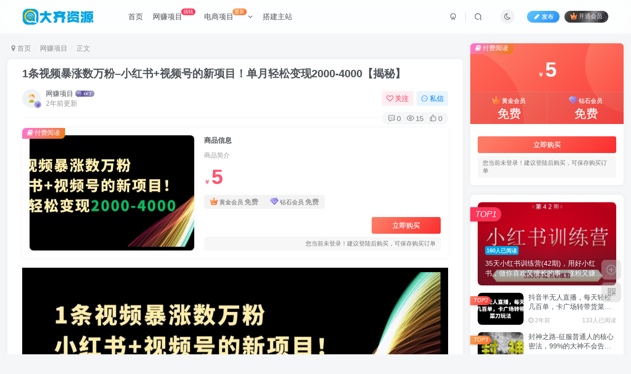

--- FILE ---
content_type: text/html; charset=UTF-8
request_url: https://www.777zy.cn/2988.html
body_size: 19750
content:
<!DOCTYPE HTML>
<html lang="zh-CN">
<head>
	<meta charset="UTF-8">
	<link rel="dns-prefetch" href="//apps.bdimg.com">
	<meta http-equiv="X-UA-Compatible" content="IE=edge,chrome=1">
	<meta name="viewport" content="width=device-width, initial-scale=1.0, user-scalable=0, minimum-scale=1.0, maximum-scale=0.0, viewport-fit=cover">
	<meta http-equiv="Cache-Control" content="no-transform" />
	<meta http-equiv="Cache-Control" content="no-siteapp" />
	<meta name='robots' content='max-image-preview:large' />
<title>1条视频暴涨数万粉&#8211;小红书+视频号的新项目！单月轻松变现2000-4000【揭秘】-大齐资源站</title><meta name="keywords" content="amp,单月,变现,小红书,揭秘,数万,暴涨,视频,轻松,项目,网赚项目">
<meta name="description" content="课程目录 01项目介绍 02前期准备 03实操过程 04变现方式 作者声明:本教程仅用于技术交流及学习,请勿使用本教程所讲技术进行违法活动,如果将本教程所讲技术用于违法活动，本人概不负责。项目中有不懂的问题及时咨询! 感兴趣的可以下载学习，本项目仅供会员下载学习，严禁外传 下载地址">
<link rel="canonical" href="https://www.777zy.cn/2988.html" />
<link rel='stylesheet' id='wp-block-library-css' href='https://www.777zy.cn/wp-includes/css/dist/block-library/style.min.css?ver=6.4.3' type='text/css' media='all' />
<style id='classic-theme-styles-inline-css' type='text/css'>
/*! This file is auto-generated */
.wp-block-button__link{color:#fff;background-color:#32373c;border-radius:9999px;box-shadow:none;text-decoration:none;padding:calc(.667em + 2px) calc(1.333em + 2px);font-size:1.125em}.wp-block-file__button{background:#32373c;color:#fff;text-decoration:none}
</style>
<style id='global-styles-inline-css' type='text/css'>
body{--wp--preset--color--black: #000000;--wp--preset--color--cyan-bluish-gray: #abb8c3;--wp--preset--color--white: #ffffff;--wp--preset--color--pale-pink: #f78da7;--wp--preset--color--vivid-red: #cf2e2e;--wp--preset--color--luminous-vivid-orange: #ff6900;--wp--preset--color--luminous-vivid-amber: #fcb900;--wp--preset--color--light-green-cyan: #7bdcb5;--wp--preset--color--vivid-green-cyan: #00d084;--wp--preset--color--pale-cyan-blue: #8ed1fc;--wp--preset--color--vivid-cyan-blue: #0693e3;--wp--preset--color--vivid-purple: #9b51e0;--wp--preset--gradient--vivid-cyan-blue-to-vivid-purple: linear-gradient(135deg,rgba(6,147,227,1) 0%,rgb(155,81,224) 100%);--wp--preset--gradient--light-green-cyan-to-vivid-green-cyan: linear-gradient(135deg,rgb(122,220,180) 0%,rgb(0,208,130) 100%);--wp--preset--gradient--luminous-vivid-amber-to-luminous-vivid-orange: linear-gradient(135deg,rgba(252,185,0,1) 0%,rgba(255,105,0,1) 100%);--wp--preset--gradient--luminous-vivid-orange-to-vivid-red: linear-gradient(135deg,rgba(255,105,0,1) 0%,rgb(207,46,46) 100%);--wp--preset--gradient--very-light-gray-to-cyan-bluish-gray: linear-gradient(135deg,rgb(238,238,238) 0%,rgb(169,184,195) 100%);--wp--preset--gradient--cool-to-warm-spectrum: linear-gradient(135deg,rgb(74,234,220) 0%,rgb(151,120,209) 20%,rgb(207,42,186) 40%,rgb(238,44,130) 60%,rgb(251,105,98) 80%,rgb(254,248,76) 100%);--wp--preset--gradient--blush-light-purple: linear-gradient(135deg,rgb(255,206,236) 0%,rgb(152,150,240) 100%);--wp--preset--gradient--blush-bordeaux: linear-gradient(135deg,rgb(254,205,165) 0%,rgb(254,45,45) 50%,rgb(107,0,62) 100%);--wp--preset--gradient--luminous-dusk: linear-gradient(135deg,rgb(255,203,112) 0%,rgb(199,81,192) 50%,rgb(65,88,208) 100%);--wp--preset--gradient--pale-ocean: linear-gradient(135deg,rgb(255,245,203) 0%,rgb(182,227,212) 50%,rgb(51,167,181) 100%);--wp--preset--gradient--electric-grass: linear-gradient(135deg,rgb(202,248,128) 0%,rgb(113,206,126) 100%);--wp--preset--gradient--midnight: linear-gradient(135deg,rgb(2,3,129) 0%,rgb(40,116,252) 100%);--wp--preset--font-size--small: 13px;--wp--preset--font-size--medium: 20px;--wp--preset--font-size--large: 36px;--wp--preset--font-size--x-large: 42px;--wp--preset--spacing--20: 0.44rem;--wp--preset--spacing--30: 0.67rem;--wp--preset--spacing--40: 1rem;--wp--preset--spacing--50: 1.5rem;--wp--preset--spacing--60: 2.25rem;--wp--preset--spacing--70: 3.38rem;--wp--preset--spacing--80: 5.06rem;--wp--preset--shadow--natural: 6px 6px 9px rgba(0, 0, 0, 0.2);--wp--preset--shadow--deep: 12px 12px 50px rgba(0, 0, 0, 0.4);--wp--preset--shadow--sharp: 6px 6px 0px rgba(0, 0, 0, 0.2);--wp--preset--shadow--outlined: 6px 6px 0px -3px rgba(255, 255, 255, 1), 6px 6px rgba(0, 0, 0, 1);--wp--preset--shadow--crisp: 6px 6px 0px rgba(0, 0, 0, 1);}:where(.is-layout-flex){gap: 0.5em;}:where(.is-layout-grid){gap: 0.5em;}body .is-layout-flow > .alignleft{float: left;margin-inline-start: 0;margin-inline-end: 2em;}body .is-layout-flow > .alignright{float: right;margin-inline-start: 2em;margin-inline-end: 0;}body .is-layout-flow > .aligncenter{margin-left: auto !important;margin-right: auto !important;}body .is-layout-constrained > .alignleft{float: left;margin-inline-start: 0;margin-inline-end: 2em;}body .is-layout-constrained > .alignright{float: right;margin-inline-start: 2em;margin-inline-end: 0;}body .is-layout-constrained > .aligncenter{margin-left: auto !important;margin-right: auto !important;}body .is-layout-constrained > :where(:not(.alignleft):not(.alignright):not(.alignfull)){max-width: var(--wp--style--global--content-size);margin-left: auto !important;margin-right: auto !important;}body .is-layout-constrained > .alignwide{max-width: var(--wp--style--global--wide-size);}body .is-layout-flex{display: flex;}body .is-layout-flex{flex-wrap: wrap;align-items: center;}body .is-layout-flex > *{margin: 0;}body .is-layout-grid{display: grid;}body .is-layout-grid > *{margin: 0;}:where(.wp-block-columns.is-layout-flex){gap: 2em;}:where(.wp-block-columns.is-layout-grid){gap: 2em;}:where(.wp-block-post-template.is-layout-flex){gap: 1.25em;}:where(.wp-block-post-template.is-layout-grid){gap: 1.25em;}.has-black-color{color: var(--wp--preset--color--black) !important;}.has-cyan-bluish-gray-color{color: var(--wp--preset--color--cyan-bluish-gray) !important;}.has-white-color{color: var(--wp--preset--color--white) !important;}.has-pale-pink-color{color: var(--wp--preset--color--pale-pink) !important;}.has-vivid-red-color{color: var(--wp--preset--color--vivid-red) !important;}.has-luminous-vivid-orange-color{color: var(--wp--preset--color--luminous-vivid-orange) !important;}.has-luminous-vivid-amber-color{color: var(--wp--preset--color--luminous-vivid-amber) !important;}.has-light-green-cyan-color{color: var(--wp--preset--color--light-green-cyan) !important;}.has-vivid-green-cyan-color{color: var(--wp--preset--color--vivid-green-cyan) !important;}.has-pale-cyan-blue-color{color: var(--wp--preset--color--pale-cyan-blue) !important;}.has-vivid-cyan-blue-color{color: var(--wp--preset--color--vivid-cyan-blue) !important;}.has-vivid-purple-color{color: var(--wp--preset--color--vivid-purple) !important;}.has-black-background-color{background-color: var(--wp--preset--color--black) !important;}.has-cyan-bluish-gray-background-color{background-color: var(--wp--preset--color--cyan-bluish-gray) !important;}.has-white-background-color{background-color: var(--wp--preset--color--white) !important;}.has-pale-pink-background-color{background-color: var(--wp--preset--color--pale-pink) !important;}.has-vivid-red-background-color{background-color: var(--wp--preset--color--vivid-red) !important;}.has-luminous-vivid-orange-background-color{background-color: var(--wp--preset--color--luminous-vivid-orange) !important;}.has-luminous-vivid-amber-background-color{background-color: var(--wp--preset--color--luminous-vivid-amber) !important;}.has-light-green-cyan-background-color{background-color: var(--wp--preset--color--light-green-cyan) !important;}.has-vivid-green-cyan-background-color{background-color: var(--wp--preset--color--vivid-green-cyan) !important;}.has-pale-cyan-blue-background-color{background-color: var(--wp--preset--color--pale-cyan-blue) !important;}.has-vivid-cyan-blue-background-color{background-color: var(--wp--preset--color--vivid-cyan-blue) !important;}.has-vivid-purple-background-color{background-color: var(--wp--preset--color--vivid-purple) !important;}.has-black-border-color{border-color: var(--wp--preset--color--black) !important;}.has-cyan-bluish-gray-border-color{border-color: var(--wp--preset--color--cyan-bluish-gray) !important;}.has-white-border-color{border-color: var(--wp--preset--color--white) !important;}.has-pale-pink-border-color{border-color: var(--wp--preset--color--pale-pink) !important;}.has-vivid-red-border-color{border-color: var(--wp--preset--color--vivid-red) !important;}.has-luminous-vivid-orange-border-color{border-color: var(--wp--preset--color--luminous-vivid-orange) !important;}.has-luminous-vivid-amber-border-color{border-color: var(--wp--preset--color--luminous-vivid-amber) !important;}.has-light-green-cyan-border-color{border-color: var(--wp--preset--color--light-green-cyan) !important;}.has-vivid-green-cyan-border-color{border-color: var(--wp--preset--color--vivid-green-cyan) !important;}.has-pale-cyan-blue-border-color{border-color: var(--wp--preset--color--pale-cyan-blue) !important;}.has-vivid-cyan-blue-border-color{border-color: var(--wp--preset--color--vivid-cyan-blue) !important;}.has-vivid-purple-border-color{border-color: var(--wp--preset--color--vivid-purple) !important;}.has-vivid-cyan-blue-to-vivid-purple-gradient-background{background: var(--wp--preset--gradient--vivid-cyan-blue-to-vivid-purple) !important;}.has-light-green-cyan-to-vivid-green-cyan-gradient-background{background: var(--wp--preset--gradient--light-green-cyan-to-vivid-green-cyan) !important;}.has-luminous-vivid-amber-to-luminous-vivid-orange-gradient-background{background: var(--wp--preset--gradient--luminous-vivid-amber-to-luminous-vivid-orange) !important;}.has-luminous-vivid-orange-to-vivid-red-gradient-background{background: var(--wp--preset--gradient--luminous-vivid-orange-to-vivid-red) !important;}.has-very-light-gray-to-cyan-bluish-gray-gradient-background{background: var(--wp--preset--gradient--very-light-gray-to-cyan-bluish-gray) !important;}.has-cool-to-warm-spectrum-gradient-background{background: var(--wp--preset--gradient--cool-to-warm-spectrum) !important;}.has-blush-light-purple-gradient-background{background: var(--wp--preset--gradient--blush-light-purple) !important;}.has-blush-bordeaux-gradient-background{background: var(--wp--preset--gradient--blush-bordeaux) !important;}.has-luminous-dusk-gradient-background{background: var(--wp--preset--gradient--luminous-dusk) !important;}.has-pale-ocean-gradient-background{background: var(--wp--preset--gradient--pale-ocean) !important;}.has-electric-grass-gradient-background{background: var(--wp--preset--gradient--electric-grass) !important;}.has-midnight-gradient-background{background: var(--wp--preset--gradient--midnight) !important;}.has-small-font-size{font-size: var(--wp--preset--font-size--small) !important;}.has-medium-font-size{font-size: var(--wp--preset--font-size--medium) !important;}.has-large-font-size{font-size: var(--wp--preset--font-size--large) !important;}.has-x-large-font-size{font-size: var(--wp--preset--font-size--x-large) !important;}
.wp-block-navigation a:where(:not(.wp-element-button)){color: inherit;}
:where(.wp-block-post-template.is-layout-flex){gap: 1.25em;}:where(.wp-block-post-template.is-layout-grid){gap: 1.25em;}
:where(.wp-block-columns.is-layout-flex){gap: 2em;}:where(.wp-block-columns.is-layout-grid){gap: 2em;}
.wp-block-pullquote{font-size: 1.5em;line-height: 1.6;}
</style>
<link rel='stylesheet' id='_bootstrap-css' href='https://www.777zy.cn/wp-content/themes/zibll/css/bootstrap.min.css?ver=8.1' type='text/css' media='all' />
<link rel='stylesheet' id='_fontawesome-css' href='https://www.777zy.cn/wp-content/themes/zibll/css/font-awesome.min.css?ver=8.1' type='text/css' media='all' />
<link rel='stylesheet' id='_main-css' href='https://www.777zy.cn/wp-content/themes/zibll/css/main.min.css?ver=8.1' type='text/css' media='all' />
<link rel='stylesheet' id='_forums-css' href='https://www.777zy.cn/wp-content/themes/zibll/inc/functions/bbs/assets/css/main.min.css?ver=8.1' type='text/css' media='all' />
<script type="text/javascript" src="https://www.777zy.cn/wp-content/themes/zibll/js/libs/jquery.min.js?ver=8.1" id="jquery-js"></script>
<link rel='shortcut icon' href='https://www.777zy.cn/wp-content/uploads/2024/03/ty.png'><link rel='icon' href='https://www.777zy.cn/wp-content/uploads/2024/03/ty.png'><link rel='apple-touch-icon-precomposed' href='https://www.777zy.cn/wp-content/uploads/2024/03/ty.png'><meta name='msapplication-TileImage' content='https://www.777zy.cn/wp-content/uploads/2024/03/ty.png'><style>body{--theme-color:#00a2e3;--focus-shadow-color:rgba(0,162,227,.4);--focus-color-opacity1:rgba(0,162,227,.1);--posts-card-scale:60%;--posts-list-scale:65%;--mian-max-width:1500px;}/*文章卡片排列X5 qingfuye.cn*/
@media (min-width: 769px) {
    .posts-item.card {
        width: calc(20% - 16px);
    }
}
/*文章列表排列X2 qingfuye.cn*/
@media (min-width: 1500px) {
  .posts-item {
    display: inline-flex;
    width: calc(50% - 16px);
  }
}.enlighter-default .enlighter{max-height:400px;overflow-y:auto !important;}.enlighter-toolbar{display:none !important;}@media (max-width:640px) {
		.meta-right .meta-like{
			display: unset !important;
		}
	}</style><meta name='apple-mobile-web-app-title' content='大齐资源站'><!--[if IE]><script src="https://www.777zy.cn/wp-content/themes/zibll/js/libs/html5.min.js"></script><![endif]-->	</head>
<body class="post-template-default single single-post postid-2988 single-format-standard white-theme nav-fixed site-layout-2">
		<div style="position: fixed;z-index: -999;left: -5000%;"><img src="https://www.777zy.cn/wp-content/uploads/2024/01/1-595-2.jpg" alt="1条视频暴涨数万粉&#8211;小红书+视频号的新项目！单月轻松变现2000-4000【揭秘】-大齐资源站"></div>	    <header class="header header-layout-1">
        <nav class="navbar navbar-top center">
            <div class="container-fluid container-header">
                <div class="navbar-header">
			<div class="navbar-brand"><a class="navbar-logo" href="https://www.777zy.cn"><img src="https://www.777zy.cn/wp-content/uploads/2024/03/sdfd.png" switch-src="https://www.777zy.cn/wp-content/uploads/2024/03/sdfd.png" alt="大齐资源站" >
			</a></div>
			<button type="button" data-toggle-class="mobile-navbar-show" data-target="body" class="navbar-toggle"><i class="em12 css-icon i-menu"><i></i></i></button><a class="main-search-btn navbar-toggle" href="javascript:;"><svg class="icon" aria-hidden="true"><use xlink:href="#icon-search"></use></svg></a>
		</div>                <div class="collapse navbar-collapse">
                    <ul class="nav navbar-nav"><li id="menu-item-11" class="menu-item menu-item-type-custom menu-item-object-custom menu-item-home menu-item-11"><a href="http://www.777zy.cn/">首页</a></li>
<li id="menu-item-7911" class="menu-item menu-item-type-taxonomy menu-item-object-category current-post-ancestor current-menu-parent current-post-parent menu-item-7911"><a href="https://www.777zy.cn/category/wzxm">网赚项目<badge>搞钱</badge></a></li>
<li id="menu-item-25503" class="menu-item menu-item-type-custom menu-item-object-custom menu-item-has-children menu-item-25503"><a href="#">电商项目<badge class="jb-yellow">更新</badge></a>
<ul class="sub-menu">
	<li id="menu-item-10039" class="menu-item menu-item-type-custom menu-item-object-custom menu-item-10039"><a href="https://www.777zy.cn/?s=%E6%B7%98%E5%AE%9D&#038;type=post">淘宝</a></li>
	<li id="menu-item-25504" class="menu-item menu-item-type-custom menu-item-object-custom menu-item-25504"><a href="https://www.777zy.cn/?s=%E5%A4%A9%E7%8C%AB&#038;type=post">天猫</a></li>
	<li id="menu-item-25505" class="menu-item menu-item-type-custom menu-item-object-custom menu-item-25505"><a href="https://www.777zy.cn/?s=%E6%8A%96%E9%9F%B3&#038;type=post">抖音</a></li>
	<li id="menu-item-25506" class="menu-item menu-item-type-custom menu-item-object-custom menu-item-25506"><a href="https://www.777zy.cn/?s=%E5%BF%AB%E6%89%8B&#038;type=post">快手</a></li>
	<li id="menu-item-25509" class="menu-item menu-item-type-custom menu-item-object-custom menu-item-25509"><a href="https://www.777zy.cn/?s=%E9%97%B2%E9%B1%BC&#038;type=post">闲鱼</a></li>
	<li id="menu-item-25508" class="menu-item menu-item-type-custom menu-item-object-custom menu-item-25508"><a href="https://www.777zy.cn/?s=%E6%8B%BC%E5%A4%9A%E5%A4%9A&#038;type=post">拼多多</a></li>
	<li id="menu-item-25507" class="menu-item menu-item-type-custom menu-item-object-custom menu-item-25507"><a href="https://www.777zy.cn/?s=%E5%B0%8F%E7%BA%A2%E4%B9%A6&#038;type=post">小红书</a></li>
	<li id="menu-item-25510" class="menu-item menu-item-type-custom menu-item-object-custom menu-item-25510"><a href="https://www.777zy.cn/?s=%E8%B7%A8%E5%A2%83&#038;type=post">跨境</a></li>
	<li id="menu-item-25515" class="menu-item menu-item-type-custom menu-item-object-custom menu-item-25515"><a href="https://www.777zy.cn/?s=tiktok&#038;type=post">Tiktok</a></li>
</ul>
</li>
<li id="menu-item-22639" class="menu-item menu-item-type-post_type menu-item-object-page menu-item-22639"><a href="https://www.777zy.cn/zzdj">搭建主站</a></li>
</ul><div class="navbar-form navbar-right hide show-nav-but" style="margin-right:-10px;"><a data-toggle-class data-target=".nav.navbar-nav" href="javascript:;" class="but"><svg class="" aria-hidden="true" data-viewBox="0 0 1024 1024" viewBox="0 0 1024 1024"><use xlink:href="#icon-menu_2"></use></svg></a></div><div class="navbar-form navbar-right navbar-but"><span class="newadd-btns hover-show but nowave jb-blue radius">
                    <i class="fa fa-fw fa-pencil"></i>发布
                    <div class="hover-show-con dropdown-menu drop-newadd"><a rel="nofollow" class="btn-newadd" href="https://www.777zy.cn/tougao"><icon class="jb-green"><i class="fa fa-pencil-square"></i></icon><text>发布文章</text></a><a class="signin-loader btn-newadd" href="javascript:;"><icon class="jb-pink"><svg class="icon" aria-hidden="true"><use xlink:href="#icon-topic"></use></svg></icon><text>创建话题</text></a><a class="signin-loader plate-add btn-newadd" href="javascript:;"><icon class="jb-yellow"><svg class="icon" aria-hidden="true"><use xlink:href="#icon-plate-fill"></use></svg></icon><text>创建版块</text></a><a rel="nofollow" class="btn-newadd" href="https://www.777zy.cn/posts-edit"><icon class="jb-blue"><svg class="icon" aria-hidden="true"><use xlink:href="#icon-posts"></use></svg></icon><text>发布帖子</text></a></div>
                </span><span class="hover-show inline-block"><a class="signin-loader but jb-red radius payvip-icon ml10" href="javascript:;"><svg class="em12 mr3" aria-hidden="true" data-viewBox="0 0 1024 1024" viewBox="0 0 1024 1024"><use xlink:href="#icon-vip_1"></use></svg>开通会员</a><div class="sub-menu hover-show-con sub-vip-card"><div class="vip-card pointer level-1 vip-theme1 signin-loader" vip-level="1">
    <div class="abs-center vip-baicon"><img  class="lazyload img-icon " src="https://www.777zy.cn/wp-content/themes/zibll/img/thumbnail-null.svg" data-src="http://www.777zy.cn/wp-content/themes/zibll/img/vip-1.svg" title="黄金会员" alt="黄金会员"></div><div class="vip-img abs-right"><img  class="lazyload img-icon " src="https://www.777zy.cn/wp-content/themes/zibll/img/thumbnail-null.svg" data-src="http://www.777zy.cn/wp-content/themes/zibll/img/vip-1.svg" title="黄金会员" alt="黄金会员"></div><div class="relative"><div class="vip-name mb10"><span class="mr6"><img  class="lazyload img-icon " src="https://www.777zy.cn/wp-content/themes/zibll/img/thumbnail-null.svg" data-src="http://www.777zy.cn/wp-content/themes/zibll/img/vip-1.svg" title="黄金会员" alt="黄金会员"></span>开通黄金会员</div><ul class="mb10 relative"><li>全站资源折扣购买</li>
<li>部分内容免费阅读</li>
<li>一对一技术指导</li>
<li>VIP用户专属QQ群</li></ul><a class="but jb-blue radius payvip-button" href="javascript:;">开通黄金会员</a></div>
    </div><div class="vip-card pointer level-2 vip-theme2 signin-loader" vip-level="2">
    <div class="abs-center vip-baicon"><img  class="lazyload img-icon " src="https://www.777zy.cn/wp-content/themes/zibll/img/thumbnail-null.svg" data-src="http://www.777zy.cn/wp-content/themes/zibll/img/vip-2.svg" title="钻石会员" alt="钻石会员"></div><div class="vip-img abs-right"><img  class="lazyload img-icon " src="https://www.777zy.cn/wp-content/themes/zibll/img/thumbnail-null.svg" data-src="http://www.777zy.cn/wp-content/themes/zibll/img/vip-2.svg" title="钻石会员" alt="钻石会员"></div><div class="relative"><div class="vip-name mb10"><span class="mr6"><img  class="lazyload img-icon " src="https://www.777zy.cn/wp-content/themes/zibll/img/thumbnail-null.svg" data-src="http://www.777zy.cn/wp-content/themes/zibll/img/vip-2.svg" title="钻石会员" alt="钻石会员"></span>开通钻石会员</div><ul class="mb10 relative"><li>全站资源折扣购买</li>
<li>部分内容免费阅读</li>
<li>一对一技术指导</li>
<li>VIP用户专属QQ群</li></ul><a class="but jb-blue radius payvip-button" href="javascript:;">开通钻石会员</a></div>
    </div></div></span></div><div class="navbar-form navbar-right"><a href="javascript:;" class="toggle-theme toggle-radius"><i class="fa fa-toggle-theme"></i></a></div><div class="navbar-form navbar-right">
					<ul class="list-inline splitters relative">
						<li><a href="javascript:;" class="btn signin-loader"><svg class="icon" aria-hidden="true" data-viewBox="50 0 924 924" viewBox="50 0 924 924"><use xlink:href="#icon-user"></use></svg></a>
							<ul class="sub-menu">
							<div class="padding-10"><div class="sub-user-box"><div class="text-center"><div><a class="em09 signin-loader but jb-red radius4 payvip-icon btn-block mt10" href="javascript:;"><svg class="em12 mr10" aria-hidden="true" data-viewBox="0 0 1024 1024" viewBox="0 0 1024 1024"><use xlink:href="#icon-vip_1"></use></svg>开通会员 尊享会员权益</a></div><div class="flex jsa header-user-href"><a href="javascript:;" class="signin-loader"><div class="badg mb6 toggle-radius c-blue"><svg class="icon" aria-hidden="true" data-viewBox="50 0 924 924" viewBox="50 0 924 924"><use xlink:href="#icon-user"></use></svg></div><div class="c-blue">登录</div></a><a href="javascript:;" class="signup-loader"><div class="badg mb6 toggle-radius c-green"><svg class="icon" aria-hidden="true"><use xlink:href="#icon-signup"></use></svg></div><div class="c-green">注册</div></a><a target="_blank" rel="nofollow" href="https://www.777zy.cn/user-sign?tab=resetpassword&redirect_to=https://www.777zy.cn/2988.html"><div class="badg mb6 toggle-radius c-purple"><svg class="icon" aria-hidden="true"><use xlink:href="#icon-user_rp"></use></svg></div><div class="c-purple">找回密码</div></a></div></div><p class="social-separator separator muted-3-color em09 mt10">快速登录</p><div class="social_loginbar"><a rel="nofollow" title="QQ登录" href="https://www.777zy.cn/oauth/clogin?type=qq&#038;rurl=https%3A%2F%2Fwww.777zy.cn%2F2988.html" class="social-login-item qq toggle-radius"><i class="fa fa-qq" aria-hidden="true"></i></a><a rel="nofollow" title="微信登录" href="https://www.777zy.cn/oauth/clogin?type=weixin&#038;rurl=https%3A%2F%2Fwww.777zy.cn%2F2988.html" class="social-login-item weixin toggle-radius"><i class="fa fa-weixin" aria-hidden="true"></i></a></div></div></div>
							</ul>
						</li><li class="relative"><a class="main-search-btn btn nav-search-btn" href="javascript:;"><svg class="icon" aria-hidden="true"><use xlink:href="#icon-search"></use></svg></a></li>
					</ul>
				</div>                </div>
            </div>
        </nav>
    </header>

    <div class="mobile-header">
        <nav mini-touch="mobile-nav" touch-direction="left" class="mobile-navbar visible-xs-block scroll-y mini-scrollbar left">
            <a href="javascript:;" class="toggle-theme toggle-radius"><i class="fa fa-toggle-theme"></i></a><ul class="mobile-menus theme-box"><li class="menu-item menu-item-type-custom menu-item-object-custom menu-item-home menu-item-11"><a href="http://www.777zy.cn/">首页</a></li>
<li class="menu-item menu-item-type-taxonomy menu-item-object-category current-post-ancestor current-menu-parent current-post-parent menu-item-7911"><a href="https://www.777zy.cn/category/wzxm">网赚项目<badge>搞钱</badge></a></li>
<li class="menu-item menu-item-type-custom menu-item-object-custom menu-item-has-children menu-item-25503"><a href="#">电商项目<badge class="jb-yellow">更新</badge></a>
<ul class="sub-menu">
	<li class="menu-item menu-item-type-custom menu-item-object-custom menu-item-10039"><a href="https://www.777zy.cn/?s=%E6%B7%98%E5%AE%9D&#038;type=post">淘宝</a></li>
	<li class="menu-item menu-item-type-custom menu-item-object-custom menu-item-25504"><a href="https://www.777zy.cn/?s=%E5%A4%A9%E7%8C%AB&#038;type=post">天猫</a></li>
	<li class="menu-item menu-item-type-custom menu-item-object-custom menu-item-25505"><a href="https://www.777zy.cn/?s=%E6%8A%96%E9%9F%B3&#038;type=post">抖音</a></li>
	<li class="menu-item menu-item-type-custom menu-item-object-custom menu-item-25506"><a href="https://www.777zy.cn/?s=%E5%BF%AB%E6%89%8B&#038;type=post">快手</a></li>
	<li class="menu-item menu-item-type-custom menu-item-object-custom menu-item-25509"><a href="https://www.777zy.cn/?s=%E9%97%B2%E9%B1%BC&#038;type=post">闲鱼</a></li>
	<li class="menu-item menu-item-type-custom menu-item-object-custom menu-item-25508"><a href="https://www.777zy.cn/?s=%E6%8B%BC%E5%A4%9A%E5%A4%9A&#038;type=post">拼多多</a></li>
	<li class="menu-item menu-item-type-custom menu-item-object-custom menu-item-25507"><a href="https://www.777zy.cn/?s=%E5%B0%8F%E7%BA%A2%E4%B9%A6&#038;type=post">小红书</a></li>
	<li class="menu-item menu-item-type-custom menu-item-object-custom menu-item-25510"><a href="https://www.777zy.cn/?s=%E8%B7%A8%E5%A2%83&#038;type=post">跨境</a></li>
	<li class="menu-item menu-item-type-custom menu-item-object-custom menu-item-25515"><a href="https://www.777zy.cn/?s=tiktok&#038;type=post">Tiktok</a></li>
</ul>
</li>
<li class="menu-item menu-item-type-post_type menu-item-object-page menu-item-22639"><a href="https://www.777zy.cn/zzdj">搭建主站</a></li>
</ul><div class="posts-nav-box" data-title="文章目录"></div><div class="sub-user-box"><div class="text-center"><div><a class="em09 signin-loader but jb-red radius4 payvip-icon btn-block mt10" href="javascript:;"><svg class="em12 mr10" aria-hidden="true" data-viewBox="0 0 1024 1024" viewBox="0 0 1024 1024"><use xlink:href="#icon-vip_1"></use></svg>开通会员 尊享会员权益</a></div><div class="flex jsa header-user-href"><a href="javascript:;" class="signin-loader"><div class="badg mb6 toggle-radius c-blue"><svg class="icon" aria-hidden="true" data-viewBox="50 0 924 924" viewBox="50 0 924 924"><use xlink:href="#icon-user"></use></svg></div><div class="c-blue">登录</div></a><a href="javascript:;" class="signup-loader"><div class="badg mb6 toggle-radius c-green"><svg class="icon" aria-hidden="true"><use xlink:href="#icon-signup"></use></svg></div><div class="c-green">注册</div></a><a target="_blank" rel="nofollow" href="https://www.777zy.cn/user-sign?tab=resetpassword&redirect_to=https://www.777zy.cn/2988.html"><div class="badg mb6 toggle-radius c-purple"><svg class="icon" aria-hidden="true"><use xlink:href="#icon-user_rp"></use></svg></div><div class="c-purple">找回密码</div></a></div></div><p class="social-separator separator muted-3-color em09 mt10">快速登录</p><div class="social_loginbar"><a rel="nofollow" title="QQ登录" href="https://www.777zy.cn/oauth/clogin?type=qq&#038;rurl=https%3A%2F%2Fwww.777zy.cn%2F2988.html" class="social-login-item qq toggle-radius"><i class="fa fa-qq" aria-hidden="true"></i></a><a rel="nofollow" title="微信登录" href="https://www.777zy.cn/oauth/clogin?type=weixin&#038;rurl=https%3A%2F%2Fwww.777zy.cn%2F2988.html" class="social-login-item weixin toggle-radius"><i class="fa fa-weixin" aria-hidden="true"></i></a></div></div><div class="mobile-nav-widget"></div>        </nav>
        <div class="fixed-body" data-toggle-class="mobile-navbar-show" data-target="body"></div>
    </div>
    <div class="container fluid-widget"></div><main role="main" class="container">
    <div class="content-wrap">
        <div class="content-layout">
            <ul class="breadcrumb">
		<li><a href="https://www.777zy.cn"><i class="fa fa-map-marker"></i> 首页</a></li><li>
		<a href="https://www.777zy.cn/category/wzxm">网赚项目</a> </li><li> 正文</li></ul><article class="article main-bg theme-box box-body radius8 main-shadow"><div class="article-header theme-box clearfix relative"><h1 class="article-title"> <a href="https://www.777zy.cn/2988.html">1条视频暴涨数万粉&#8211;小红书+视频号的新项目！单月轻松变现2000-4000【揭秘】</a></h1><div class="article-avatar"><div class="user-info flex ac article-avatar"><a href="https://www.777zy.cn/author/2"><span class="avatar-img"><img alt="网赚项目的头像-大齐资源站" src="http://www.777zy.cn/wp-content/themes/zibll/img/avatar-default.png" data-src="//www.777zy.cn/wp-content/themes/zibll/img/avatar-default.png" class="lazyload avatar avatar-id-2"><img class="lazyload avatar-badge" src="https://www.777zy.cn/wp-content/themes/zibll/img/thumbnail.svg" data-src="http://www.777zy.cn/wp-content/themes/zibll/img/vip-2.svg" data-toggle="tooltip" title="钻石会员" alt="钻石会员"></span></a><div class="user-right flex flex1 ac jsb ml10"><div class="flex1"><name class="flex ac flex1"><a class="display-name text-ellipsis " href="https://www.777zy.cn/author/2">网赚项目</a><img  class="lazyload img-icon ml3" src="https://www.777zy.cn/wp-content/themes/zibll/img/thumbnail-null.svg" data-src="http://www.777zy.cn/wp-content/themes/zibll/img/user-level-2.png" data-toggle="tooltip" title="LV2" alt="等级-LV2-大齐资源站"></name><div class="px12-sm muted-2-color text-ellipsis"><span data-toggle="tooltip" data-placement="bottom" title="2024年01月27日 18:19发布">2年前更新</span></div></div><div class="flex0 user-action"><a href="javascript:;" class="px12-sm ml10 follow but c-red signin-loader" data-pid="2"><count><i class="fa fa-heart-o mr3" aria-hidden="true"></i>关注</count></a><a class="signin-loader ml6 but c-blue px12-sm" href="javascript:;"><svg class="icon" aria-hidden="true"><use xlink:href="#icon-private"></use></svg>私信</a></div></div></div><div class="relative"><i class="line-form-line"></i><div class="flex ac single-metabox abs-right"><div class="post-metas"><item class="meta-comm"><a rel="nofollow" data-toggle="tooltip" title="去评论" href="javascript:(scrollTopTo('#comments'));"><svg class="icon" aria-hidden="true"><use xlink:href="#icon-comment"></use></svg>0</a></item><item class="meta-view"><svg class="icon" aria-hidden="true"><use xlink:href="#icon-view"></use></svg>15</item><item class="meta-like"><svg class="icon" aria-hidden="true"><use xlink:href="#icon-like"></use></svg>0</item></div></div></div></div></div><div class="zib-widget pay-box  order-type-1" id="posts-pay"><div class="flex pay-flexbox"><div class="flex0 relative mr20 hide-sm pay-thumb"><div class="graphic"><img src="http://www.777zy.cn/wp-content/themes/zibll/img/thumbnail.svg" data-src="https://www.777zy.cn/wp-content/uploads/2024/01/1-595-2.jpg" alt="1条视频暴涨数万粉&#8211;小红书+视频号的新项目！单月轻松变现2000-4000【揭秘】-大齐资源站" class="lazyload fit-cover"><div class="abs-center text-center left-bottom"></div></div></div><div class="flex-auto-h flex xx jsb"><dt class="text-ellipsis pay-title">商品信息</dt><div class="mt6 em09 muted-2-color">商品简介</div><div class="price-box"><div class="price-box"><div class="c-red"><b class="em3x"><span class="pay-mark">￥</span>5</b></div></div></div><div><span class="vip-price-buts but-average inline"><span href="javascript:;" class="but vip-price  signin-loader" vip-level="1" data-toggle="tooltip" title="开通黄金会员"><svg class="mr3 em14" aria-hidden="true" data-viewBox="0 0 1024 1024" viewBox="0 0 1024 1024"><use xlink:href="#icon-vip_1"></use></svg>黄金会员<span class="em12 ml3 vip-price-text">免费</span></span><span href="javascript:;" class="but vip-price  signin-loader" vip-level="2" data-toggle="tooltip" title="开通钻石会员"><svg class="mr3 em14" aria-hidden="true" data-viewBox="0 0 1024 1024" viewBox="0 0 1024 1024"><use xlink:href="#icon-vip_2"></use></svg>钻石会员<span class="em12 ml3 vip-price-text">免费</span></span></span></div><div class="text-right mt10"><a data-class="modal-mini" mobile-bottom="true" data-height="300" data-remote="https://www.777zy.cn/wp-admin/admin-ajax.php?action=pay_cashier_modal&#038;id=2988" class="cashier-link but jb-red" href="javascript:;" data-toggle="RefreshModal">立即购买</a><div class="pay-extra-hide px12 mt6" style="font-size:12px;">您当前未登录！建议登陆后购买，可保存购买订单</div></div></div></div><div class="pay-tag abs-center"><i class="fa fa-book mr3"></i>付费阅读</div></div>    <div class="article-content">
                        <div data-nav="posts"class="theme-box wp-posts-content">
            <p><img fetchpriority="high" decoding="async" class="alignnone size-full wp-image-2987" src="https://www.777zy.cn/wp-content/uploads/2024/01/1-595-2.jpg" width="950" height="405" alt="1条视频暴涨数万粉--小红书+视频号的新项目！单月轻松变现2000-4000【揭秘】" /></p>
<p>课程目录</p>
<p>01项目介绍</p>
<p>02前期准备</p>
<p>03实操过程</p>
<p>04变现方式</p>
<p>作者声明:本教程仅用于技术交流及学习,请勿使用本教程所讲技术进行违法活动,如果将本教程所讲技术用于违法活动，本人概不负责。项目中有不懂的问题及时咨询!</p>
<p><strong>感兴趣的可以下载学习，本项目仅供会员下载学习，严禁外传</strong></p>
<p>下载地址<div class="hidden-box"><a class="hidden-text" href="javascript:(scrollTopTo('#posts-pay',-50));"><i class="fa fa-exclamation-circle"></i>&nbsp;&nbsp;此处内容已隐藏，请付费后查看</a></div></p>
                    </div>
        <div class="em09 muted-3-color"><div><span>©</span> 版权声明</div><div class="posts-copyright">文章版权归作者所有，未经允许请勿转载。</div></div><div class="text-center theme-box muted-3-color box-body separator em09">THE END</div><div class="theme-box article-tags"><a class="but ml6 radius c-blue" title="查看更多分类文章" href="https://www.777zy.cn/category/wzxm"><i class="fa fa-folder-open-o" aria-hidden="true"></i>网赚项目</a><br><a href="https://www.777zy.cn/tag/%e6%8f%ad%e7%a7%98" title="查看此标签更多文章" class="but ml6 radius"># 揭秘</a><a href="https://www.777zy.cn/tag/%e8%a7%86%e9%a2%91" title="查看此标签更多文章" class="but ml6 radius"># 视频</a><a href="https://www.777zy.cn/tag/%e9%a1%b9%e7%9b%ae" title="查看此标签更多文章" class="but ml6 radius"># 项目</a><a href="https://www.777zy.cn/tag/%e8%bd%bb%e6%9d%be" title="查看此标签更多文章" class="but ml6 radius"># 轻松</a><a href="https://www.777zy.cn/tag/%e5%8f%98%e7%8e%b0" title="查看此标签更多文章" class="but ml6 radius"># 变现</a><a href="https://www.777zy.cn/tag/%e5%b0%8f%e7%ba%a2%e4%b9%a6" title="查看此标签更多文章" class="but ml6 radius"># 小红书</a><a href="https://www.777zy.cn/tag/%e5%8d%95%e6%9c%88" title="查看此标签更多文章" class="but ml6 radius"># 单月</a><a href="https://www.777zy.cn/tag/amp" title="查看此标签更多文章" class="but ml6 radius"># amp</a><a href="https://www.777zy.cn/tag/%e6%9a%b4%e6%b6%a8" title="查看此标签更多文章" class="but ml6 radius"># 暴涨</a><a href="https://www.777zy.cn/tag/%e6%95%b0%e4%b8%87" title="查看此标签更多文章" class="but ml6 radius"># 数万</a></div>    </div>
    <div class="text-center muted-3-color box-body em09">喜欢就支持一下吧</div><div class="text-center post-actions"><a href="javascript:;" data-action="like" class="action action-like" data-pid="2988"><svg class="icon" aria-hidden="true"><use xlink:href="#icon-like"></use></svg><text>点赞</text><count>0</count></a><span class="hover-show dropup action action-share">
        <svg class="icon" aria-hidden="true"><use xlink:href="#icon-share"></use></svg><text>分享</text><div class="zib-widget hover-show-con share-button dropdown-menu"><div><a rel="nofollow" class="share-btn qzone"  target="_blank" title="QQ空间" href="https://sns.qzone.qq.com/cgi-bin/qzshare/cgi_qzshare_onekey?url=https://www.777zy.cn/2988.html&#38;title=1条视频暴涨数万粉&#8211;小红书+视频号的新项目！单月轻松变现2000-4000【揭秘】-大齐资源站&#38;pics=https://www.777zy.cn/wp-content/uploads/2024/01/1-595-2.jpg&#38;summary=课程目录 01项目介绍 02前期准备 03实操过程 04变现方式 作者声明:本教程仅用于技术交流及学习,请勿使用本教程所讲技术进行违法活动,如果将本教程所讲技术用于违法活动，本人概不负责。项目中有不懂的问题及时咨询! 感兴趣的可以下载学习，本项目仅供会员下载学习，严禁外传 下载地址"><icon><svg class="icon" aria-hidden="true"><use xlink:href="#icon-qzone-color"></use></svg></icon><text>QQ空间<text></a><a rel="nofollow" class="share-btn weibo"  target="_blank" title="微博" href="https://service.weibo.com/share/share.php?url=https://www.777zy.cn/2988.html&#38;title=1条视频暴涨数万粉&#8211;小红书+视频号的新项目！单月轻松变现2000-4000【揭秘】-大齐资源站&#38;pic=https://www.777zy.cn/wp-content/uploads/2024/01/1-595-2.jpg&#38;searchPic=false"><icon><svg class="icon" aria-hidden="true"><use xlink:href="#icon-weibo-color"></use></svg></icon><text>微博<text></a><a rel="nofollow" class="share-btn qq"  target="_blank" title="QQ好友" href="https://connect.qq.com/widget/shareqq/index.html?url=https://www.777zy.cn/2988.html&#38;title=1条视频暴涨数万粉&#8211;小红书+视频号的新项目！单月轻松变现2000-4000【揭秘】-大齐资源站&#38;pics=https://www.777zy.cn/wp-content/uploads/2024/01/1-595-2.jpg&#38;desc=课程目录 01项目介绍 02前期准备 03实操过程 04变现方式 作者声明:本教程仅用于技术交流及学习,请勿使用本教程所讲技术进行违法活动,如果将本教程所讲技术用于违法活动，本人概不负责。项目中有不懂的问题及时咨询! 感兴趣的可以下载学习，本项目仅供会员下载学习，严禁外传 下载地址"><icon><svg class="icon" aria-hidden="true"><use xlink:href="#icon-qq-color"></use></svg></icon><text>QQ好友<text></a><a rel="nofollow" class="share-btn poster" poster-share="2988" title="海报分享" href="javascript:;"><icon><svg class="icon" aria-hidden="true"><use xlink:href="#icon-poster-color"></use></svg></icon><text>海报分享<text></a><a rel="nofollow" class="share-btn copy" data-clipboard-text="https://www.777zy.cn/2988.html" data-clipboard-tag="链接" title="复制链接" href="javascript:;"><icon><svg class="icon" aria-hidden="true"><use xlink:href="#icon-copy-color"></use></svg></icon><text>复制链接<text></a></div></div></span><a href="javascript:;" class="action action-favorite signin-loader" data-pid="2988"><svg class="icon" aria-hidden="true"><use xlink:href="#icon-favorite"></use></svg><text>收藏</text><count></count></a></div></article><div class="yiyan-box main-bg theme-box text-center box-body radius8 main-shadow"><div data-toggle="tooltip" data-original-title="点击切换一言" class="yiyan"></div></div><div class="user-card zib-widget author">
        <div class="card-content mt10 relative">
            <div class="user-content">
                
                <div class="user-avatar"><a href="https://www.777zy.cn/author/2"><span class="avatar-img avatar-lg"><img alt="网赚项目的头像-大齐资源站" src="http://www.777zy.cn/wp-content/themes/zibll/img/avatar-default.png" data-src="//www.777zy.cn/wp-content/themes/zibll/img/avatar-default.png" class="lazyload avatar avatar-id-2"><img class="lazyload avatar-badge" src="https://www.777zy.cn/wp-content/themes/zibll/img/thumbnail.svg" data-src="http://www.777zy.cn/wp-content/themes/zibll/img/vip-2.svg" data-toggle="tooltip" title="钻石会员" alt="钻石会员"></span></a></div>
                <div class="user-info mt20 mb10">
                    <div class="user-name flex jc"><name class="flex1 flex ac"><a class="display-name text-ellipsis " href="https://www.777zy.cn/author/2">网赚项目</a><img  class="lazyload img-icon ml3" src="https://www.777zy.cn/wp-content/themes/zibll/img/thumbnail-null.svg" data-src="http://www.777zy.cn/wp-content/themes/zibll/img/user-level-2.png" data-toggle="tooltip" title="LV2" alt="等级-LV2-大齐资源站"><a href="javascript:;" class="focus-color ml10 follow flex0 signin-loader" data-pid="2"><count><i class="fa fa-heart-o mr3" aria-hidden="true"></i>关注</count></a></name></div>
                    <div class="author-tag mt10 mini-scrollbar"><a class="but c-blue-2 tag-forum-post" data-toggle="tooltip" title="共0篇帖子" href="https://www.777zy.cn/author/2?tab=forum"><svg class="icon" aria-hidden="true"><use xlink:href="#icon-posts"></use></svg>0</a><a class="but c-blue tag-posts" data-toggle="tooltip" title="共1.1W+篇文章" href="https://www.777zy.cn/author/2"><svg class="icon" aria-hidden="true"><use xlink:href="#icon-post"></use></svg>1.1W+</a><a class="but c-green tag-comment" data-toggle="tooltip" title="共0条评论" href="https://www.777zy.cn/author/2?tab=comment"><svg class="icon" aria-hidden="true"><use xlink:href="#icon-comment"></use></svg>0</a><span class="badg c-red tag-view" data-toggle="tooltip" title="人气值 14.2W+"><svg class="icon" aria-hidden="true"><use xlink:href="#icon-hot"></use></svg>14.2W+</span></div>
                    <div class="user-desc mt10 muted-2-color em09">这家伙很懒，什么都没有写...</div>
                    
                </div>
            </div>
            <div class="swiper-container more-posts swiper-scroll"><div class="swiper-wrapper"><div class="swiper-slide mr10"><a href="https://www.777zy.cn/11924.html"><div class="graphic hover-zoom-img em09 style-3" style="padding-bottom: 70%!important;"><img class="fit-cover lazyload" data-src="https://www.777zy.cn/wp-content/uploads/2024/07/1-133-300x185.jpg" src="https://www.777zy.cn/wp-content/themes/zibll/img/thumbnail.svg" alt="35天小红书训练营(42期)，用好小红书，做你喜欢又擅长的事，涨粉又赚钱-大齐资源站"><div class="abs-center left-bottom graphic-text text-ellipsis">35天小红书训练营(42期)，用好小红书，做你喜欢又擅长的事，涨粉又赚钱</div><div class="abs-center left-bottom graphic-text"><div class="em09 opacity8">35天小红书训练营(42期)，用好小红书，做你喜欢又擅长的事，涨粉又赚...</div><div class="px12 opacity8 mt6"><item>2年前</item><item class="pull-right"><svg class="icon" aria-hidden="true"><use xlink:href="#icon-view"></use></svg> 160</item></div></div></div></a></div><div class="swiper-slide mr10"><a href="https://www.777zy.cn/3932.html"><div class="graphic hover-zoom-img em09 style-3" style="padding-bottom: 70%!important;"><img class="fit-cover lazyload" data-src="https://www.777zy.cn/wp-content/uploads/2024/01/1-518.jpg" src="https://www.777zy.cn/wp-content/themes/zibll/img/thumbnail.svg" alt="抖音半无人直播，每天轻松几百单，卡广场转带货菜刀玩法【揭秘】-大齐资源站"><div class="abs-center left-bottom graphic-text text-ellipsis">抖音半无人直播，每天轻松几百单，卡广场转带货菜刀玩法【揭秘】</div><div class="abs-center left-bottom graphic-text"><div class="em09 opacity8">抖音半无人直播，每天轻松几百单，卡广场转带货菜刀玩法【揭秘】</div><div class="px12 opacity8 mt6"><item>2年前</item><item class="pull-right"><svg class="icon" aria-hidden="true"><use xlink:href="#icon-view"></use></svg> 133</item></div></div></div></a></div><div class="swiper-slide mr10"><a href="https://www.777zy.cn/23034.html"><div class="graphic hover-zoom-img em09 style-3" style="padding-bottom: 70%!important;"><img class="fit-cover lazyload" data-src="https://www.777zy.cn/wp-content/uploads/2025/04/1-644-300x180.jpg" src="https://www.777zy.cn/wp-content/themes/zibll/img/thumbnail.svg" alt="封神之路-征服普通人的核心密法，99%的大神不会告诉你的核心真相-大齐资源站"><div class="abs-center left-bottom graphic-text text-ellipsis">封神之路-征服普通人的核心密法，99%的大神不会告诉你的核心真相</div><div class="abs-center left-bottom graphic-text"><div class="em09 opacity8">封神之路-征服普通人的核心密法，99%的大神不会告诉你的核心真相</div><div class="px12 opacity8 mt6"><item>9个月前</item><item class="pull-right"><svg class="icon" aria-hidden="true"><use xlink:href="#icon-view"></use></svg> 128</item></div></div></div></a></div><div class="swiper-slide mr10"><a href="https://www.777zy.cn/332.html"><div class="graphic hover-zoom-img em09 style-3" style="padding-bottom: 70%!important;"><img class="fit-cover lazyload" data-src="https://www.777zy.cn/wp-content/uploads/2024/01/1-505.jpg" src="https://www.777zy.cn/wp-content/themes/zibll/img/thumbnail.svg" alt="短剧推广3.0，微剧吧渠道高收益，多平台可操作，广告+支付双收益，0粉丝轻松月入过万【揭秘】-大齐资源站"><div class="abs-center left-bottom graphic-text text-ellipsis">短剧推广3.0，微剧吧渠道高收益，多平台可操作，广告+支付双收益，0粉丝轻松月入过万【揭秘】</div><div class="abs-center left-bottom graphic-text"><div class="em09 opacity8">短剧推广3.0，微剧吧渠道高收益，多平台可操作，广告+支付双收益，0...</div><div class="px12 opacity8 mt6"><item>2年前</item><item class="pull-right"><svg class="icon" aria-hidden="true"><use xlink:href="#icon-view"></use></svg> 113</item></div></div></div></a></div><div class="swiper-slide mr10"><a href="https://www.777zy.cn/716.html"><div class="graphic hover-zoom-img em09 style-3" style="padding-bottom: 70%!important;"><img class="fit-cover lazyload" data-src="https://www.777zy.cn/wp-content/uploads/2024/01/1-764.jpg" src="https://www.777zy.cn/wp-content/themes/zibll/img/thumbnail.svg" alt="精准引流术：11招引流实战方法，让你私域流量加到爆（11节课完整)-大齐资源站"><div class="abs-center left-bottom graphic-text text-ellipsis">精准引流术：11招引流实战方法，让你私域流量加到爆（11节课完整)</div><div class="abs-center left-bottom graphic-text"><div class="em09 opacity8">精准引流术：11招引流实战方法，让你私域流量加到爆（11节课完整)</div><div class="px12 opacity8 mt6"><item>2年前</item><item class="pull-right"><svg class="icon" aria-hidden="true"><use xlink:href="#icon-view"></use></svg> 111</item></div></div></div></a></div><div class="swiper-slide mr10"><a href="https://www.777zy.cn/2052.html"><div class="graphic hover-zoom-img em09 style-3" style="padding-bottom: 70%!important;"><img class="fit-cover lazyload" data-src="https://www.777zy.cn/wp-content/uploads/2024/01/1-541-2.jpg" src="https://www.777zy.cn/wp-content/themes/zibll/img/thumbnail.svg" alt="最新思路京豆变现玩法，课程详细易懂，小白可上手操作【揭秘】-大齐资源站"><div class="abs-center left-bottom graphic-text text-ellipsis">最新思路京豆变现玩法，课程详细易懂，小白可上手操作【揭秘】</div><div class="abs-center left-bottom graphic-text"><div class="em09 opacity8">最新思路京豆变现玩法，课程详细易懂，小白可上手操作【揭秘】</div><div class="px12 opacity8 mt6"><item>2年前</item><item class="pull-right"><svg class="icon" aria-hidden="true"><use xlink:href="#icon-view"></use></svg> 105</item></div></div></div></a></div></div><div class="swiper-button-prev"></div><div class="swiper-button-next"></div></div>
        </div>
    </div>    <div class="theme-box" style="height:99px">
        <nav class="article-nav">
            <div class="main-bg box-body radius8 main-shadow">
                <a href="https://www.777zy.cn/2986.html">
                    <p class="muted-2-color"><i class="fa fa-angle-left em12"></i><i class="fa fa-angle-left em12 mr6"></i>上一篇</p>
                    <div class="text-ellipsis-2">
                        全自动涨粉，一天最少3位数，最新玩法，解放双手，不封号【揭秘】                    </div>
                </a>
            </div>
            <div class="main-bg box-body radius8 main-shadow">
                <a href="https://www.777zy.cn/2993.html">
                    <p class="muted-2-color">下一篇<i class="fa fa-angle-right em12 ml6"></i><i class="fa fa-angle-right em12"></i></p>
                    <div class="text-ellipsis-2">
                        十万个富翁修炼宝典15.单号1k-1.5k，矩阵放大操作                    </div>
                </a>
            </div>
        </nav>
    </div>
<div class="theme-box relates relates-thumb">
            <div class="box-body notop">
                <div class="title-theme">相关推荐</div>
            </div><div class="zib-widget"><div class="swiper-container swiper-scroll"><div class="swiper-wrapper"><div class="swiper-slide mr10"><a href="https://www.777zy.cn/11924.html"><div class="graphic hover-zoom-img mb10 style-3" style="padding-bottom: 70%!important;"><img class="fit-cover lazyload" data-src="https://www.777zy.cn/wp-content/uploads/2024/07/1-133-300x185.jpg" src="https://www.777zy.cn/wp-content/themes/zibll/img/thumbnail.svg" alt="35天小红书训练营(42期)，用好小红书，做你喜欢又擅长的事，涨粉又赚钱-大齐资源站"><div class="abs-center left-bottom graphic-text text-ellipsis">35天小红书训练营(42期)，用好小红书，做你喜欢又擅长的事，涨粉又赚钱</div><div class="abs-center left-bottom graphic-text"><div class="em09 opacity8">35天小红书训练营(42期)，用好小红书，做你喜欢又擅长的事，涨粉又赚钱</div><div class="px12 opacity8 mt6"><item>2年前</item><item class="pull-right"><svg class="icon" aria-hidden="true"><use xlink:href="#icon-view"></use></svg> 160</item></div></div></div></a></div><div class="swiper-slide mr10"><a href="https://www.777zy.cn/3932.html"><div class="graphic hover-zoom-img mb10 style-3" style="padding-bottom: 70%!important;"><img class="fit-cover lazyload" data-src="https://www.777zy.cn/wp-content/uploads/2024/01/1-518.jpg" src="https://www.777zy.cn/wp-content/themes/zibll/img/thumbnail.svg" alt="抖音半无人直播，每天轻松几百单，卡广场转带货菜刀玩法【揭秘】-大齐资源站"><div class="abs-center left-bottom graphic-text text-ellipsis">抖音半无人直播，每天轻松几百单，卡广场转带货菜刀玩法【揭秘】</div><div class="abs-center left-bottom graphic-text"><div class="em09 opacity8">抖音半无人直播，每天轻松几百单，卡广场转带货菜刀玩法【揭秘】</div><div class="px12 opacity8 mt6"><item>2年前</item><item class="pull-right"><svg class="icon" aria-hidden="true"><use xlink:href="#icon-view"></use></svg> 133</item></div></div></div></a></div><div class="swiper-slide mr10"><a href="https://www.777zy.cn/23034.html"><div class="graphic hover-zoom-img mb10 style-3" style="padding-bottom: 70%!important;"><img class="fit-cover lazyload" data-src="https://www.777zy.cn/wp-content/uploads/2025/04/1-644-300x180.jpg" src="https://www.777zy.cn/wp-content/themes/zibll/img/thumbnail.svg" alt="封神之路-征服普通人的核心密法，99%的大神不会告诉你的核心真相-大齐资源站"><div class="abs-center left-bottom graphic-text text-ellipsis">封神之路-征服普通人的核心密法，99%的大神不会告诉你的核心真相</div><div class="abs-center left-bottom graphic-text"><div class="em09 opacity8">封神之路-征服普通人的核心密法，99%的大神不会告诉你的核心真相</div><div class="px12 opacity8 mt6"><item>9个月前</item><item class="pull-right"><svg class="icon" aria-hidden="true"><use xlink:href="#icon-view"></use></svg> 128</item></div></div></div></a></div><div class="swiper-slide mr10"><a href="https://www.777zy.cn/332.html"><div class="graphic hover-zoom-img mb10 style-3" style="padding-bottom: 70%!important;"><img class="fit-cover lazyload" data-src="https://www.777zy.cn/wp-content/uploads/2024/01/1-505.jpg" src="https://www.777zy.cn/wp-content/themes/zibll/img/thumbnail.svg" alt="短剧推广3.0，微剧吧渠道高收益，多平台可操作，广告+支付双收益，0粉丝轻松月入过万【揭秘】-大齐资源站"><div class="abs-center left-bottom graphic-text text-ellipsis">短剧推广3.0，微剧吧渠道高收益，多平台可操作，广告+支付双收益，0粉丝轻松月入过万【揭秘】</div><div class="abs-center left-bottom graphic-text"><div class="em09 opacity8">短剧推广3.0，微剧吧渠道高收益，多平台可操作，广告+支付双收益，0粉丝轻松月入过万【揭秘】</div><div class="px12 opacity8 mt6"><item>2年前</item><item class="pull-right"><svg class="icon" aria-hidden="true"><use xlink:href="#icon-view"></use></svg> 113</item></div></div></div></a></div><div class="swiper-slide mr10"><a href="https://www.777zy.cn/716.html"><div class="graphic hover-zoom-img mb10 style-3" style="padding-bottom: 70%!important;"><img class="fit-cover lazyload" data-src="https://www.777zy.cn/wp-content/uploads/2024/01/1-764.jpg" src="https://www.777zy.cn/wp-content/themes/zibll/img/thumbnail.svg" alt="精准引流术：11招引流实战方法，让你私域流量加到爆（11节课完整)-大齐资源站"><div class="abs-center left-bottom graphic-text text-ellipsis">精准引流术：11招引流实战方法，让你私域流量加到爆（11节课完整)</div><div class="abs-center left-bottom graphic-text"><div class="em09 opacity8">精准引流术：11招引流实战方法，让你私域流量加到爆（11节课完整)</div><div class="px12 opacity8 mt6"><item>2年前</item><item class="pull-right"><svg class="icon" aria-hidden="true"><use xlink:href="#icon-view"></use></svg> 111</item></div></div></div></a></div><div class="swiper-slide mr10"><a href="https://www.777zy.cn/2052.html"><div class="graphic hover-zoom-img mb10 style-3" style="padding-bottom: 70%!important;"><img class="fit-cover lazyload" data-src="https://www.777zy.cn/wp-content/uploads/2024/01/1-541-2.jpg" src="https://www.777zy.cn/wp-content/themes/zibll/img/thumbnail.svg" alt="最新思路京豆变现玩法，课程详细易懂，小白可上手操作【揭秘】-大齐资源站"><div class="abs-center left-bottom graphic-text text-ellipsis">最新思路京豆变现玩法，课程详细易懂，小白可上手操作【揭秘】</div><div class="abs-center left-bottom graphic-text"><div class="em09 opacity8">最新思路京豆变现玩法，课程详细易懂，小白可上手操作【揭秘】</div><div class="px12 opacity8 mt6"><item>2年前</item><item class="pull-right"><svg class="icon" aria-hidden="true"><use xlink:href="#icon-view"></use></svg> 105</item></div></div></div></a></div></div><div class="swiper-button-prev"></div><div class="swiper-button-next"></div></div></div></div><div class="theme-box" id="comments">
	<div class="box-body notop">
		<div class="title-theme">评论			<small>抢沙发</small></div>
	</div>

	<div class="no_webshot main-bg theme-box box-body radius8 main-shadow">
					<div class="flex ac jsb virtual-input " fixed-input="#respond"><div class="flex flex1 ac"><img alt="头像" src="http://www.777zy.cn/wp-content/themes/zibll/img/avatar-default.png" data-src="//www.777zy.cn/wp-content/themes/zibll/img/avatar-default.png" class="lazyload avatar avatar-id-0"><div class="text-ellipsis simulation mr10">欢迎您留下宝贵的见解！</div></div><span class="but c-blue">提交</span></div>			<div id="respond" class="mobile-fixed">
				<div class="fixed-body"></div>
				<form id="commentform">
					<div class="flex ac">
						<div class="comt-title text-center flex0 mr10">
							<div class="comt-avatar mb10"><img alt="头像" src="http://www.777zy.cn/wp-content/themes/zibll/img/avatar-default.png" data-src="//www.777zy.cn/wp-content/themes/zibll/img/avatar-default.png" class="lazyload avatar avatar-id-0"></div><p class="" data-toggle-class="open" data-target="#comment-user-info" data-toggle="tooltip" title="填写用户信息">昵称</p>						</div>
						<div class="comt-box grow1">
							<div class="action-text mb10 em09 muted-2-color"></div>
							<textarea placeholder="欢迎您留下宝贵的见解！" autoheight="true" maxheight="188" class="form-control grin" name="comment" id="comment" cols="100%" rows="4" tabindex="1" onkeydown="if(event.ctrlKey&amp;&amp;event.keyCode==13){document.getElementById('submit').click();return false};"></textarea>
														<div class="comt-ctrl relative">
								<div class="comt-tips">
									<input type='hidden' name='comment_post_ID' value='2988' id='comment_post_ID' />
<input type='hidden' name='comment_parent' id='comment_parent' value='0' />
								</div>
								<div class="comt-tips-right pull-right">
									<a class="but c-red" id="cancel-comment-reply-link" href="javascript:;">取消</a>
									<button class="but c-blue pw-1em input-expand-submit comment-send" name="submit" id="submit" tabindex="5">提交评论</button>
								</div>
								<div class="comt-tips-left">
									<span class="dropup relative" id="comment-user-info" require_name_email="true"><a class="but mr6" data-toggle-class="open" data-target="#comment-user-info" href="javascript:;"><i class="fa fa-fw fa-user"></i><span class="hide-sm">昵称</span></a><div class="dropdown-menu box-body" style="width:250px;"><div class="mb20"><p>请填写用户信息：</p><ul><li class="line-form mb10"><input type="text" name="author" class="line-form-input" tabindex="1" value="" placeholder=""><div class="scale-placeholder">昵称(必填)</div><div class="abs-right muted-color"><i class="fa fa-fw fa-user"></i></div><i class="line-form-line"></i></li><li class="line-form"><input type="text" name="email" class="line-form-input" tabindex="2" value="" placeholder=""><div class="scale-placeholder">邮箱(必填)</div><div class="abs-right muted-color"><i class="fa fa-fw fa-envelope-o"></i></div><i class="line-form-line"></i></li></ul></div><p class="social-separator separator muted-3-color em09">社交账号登录</p><div class="social_loginbar"><a rel="nofollow" title="QQ登录" href="https://www.777zy.cn/oauth/clogin?type=qq&#038;rurl=https%3A%2F%2Fwww.777zy.cn%2F2988.html" class="social-login-item qq toggle-radius"><i class="fa fa-qq" aria-hidden="true"></i></a><a rel="nofollow" title="微信登录" href="https://www.777zy.cn/oauth/clogin?type=weixin&#038;rurl=https%3A%2F%2Fwww.777zy.cn%2F2988.html" class="social-login-item weixin toggle-radius"><i class="fa fa-weixin" aria-hidden="true"></i></a></div></div></span><span class="dropup relative smilie"><a class="but btn-input-expand input-smilie mr6" href="javascript:;"><i class="fa fa-fw fa-smile-o"></i><span class="hide-sm">表情</span></a><div class="dropdown-menu"><div class="dropdown-smilie scroll-y mini-scrollbar"><a class="smilie-icon" href="javascript:;" data-smilie="aoman"><img class="lazyload" data-src="https://www.777zy.cn/wp-content/themes/zibll/img/smilies/aoman.gif" alt="[aoman]" /></a><a class="smilie-icon" href="javascript:;" data-smilie="baiyan"><img class="lazyload" data-src="https://www.777zy.cn/wp-content/themes/zibll/img/smilies/baiyan.gif" alt="[baiyan]" /></a><a class="smilie-icon" href="javascript:;" data-smilie="bishi"><img class="lazyload" data-src="https://www.777zy.cn/wp-content/themes/zibll/img/smilies/bishi.gif" alt="[bishi]" /></a><a class="smilie-icon" href="javascript:;" data-smilie="bizui"><img class="lazyload" data-src="https://www.777zy.cn/wp-content/themes/zibll/img/smilies/bizui.gif" alt="[bizui]" /></a><a class="smilie-icon" href="javascript:;" data-smilie="cahan"><img class="lazyload" data-src="https://www.777zy.cn/wp-content/themes/zibll/img/smilies/cahan.gif" alt="[cahan]" /></a><a class="smilie-icon" href="javascript:;" data-smilie="ciya"><img class="lazyload" data-src="https://www.777zy.cn/wp-content/themes/zibll/img/smilies/ciya.gif" alt="[ciya]" /></a><a class="smilie-icon" href="javascript:;" data-smilie="dabing"><img class="lazyload" data-src="https://www.777zy.cn/wp-content/themes/zibll/img/smilies/dabing.gif" alt="[dabing]" /></a><a class="smilie-icon" href="javascript:;" data-smilie="daku"><img class="lazyload" data-src="https://www.777zy.cn/wp-content/themes/zibll/img/smilies/daku.gif" alt="[daku]" /></a><a class="smilie-icon" href="javascript:;" data-smilie="deyi"><img class="lazyload" data-src="https://www.777zy.cn/wp-content/themes/zibll/img/smilies/deyi.gif" alt="[deyi]" /></a><a class="smilie-icon" href="javascript:;" data-smilie="doge"><img class="lazyload" data-src="https://www.777zy.cn/wp-content/themes/zibll/img/smilies/doge.gif" alt="[doge]" /></a><a class="smilie-icon" href="javascript:;" data-smilie="fadai"><img class="lazyload" data-src="https://www.777zy.cn/wp-content/themes/zibll/img/smilies/fadai.gif" alt="[fadai]" /></a><a class="smilie-icon" href="javascript:;" data-smilie="fanu"><img class="lazyload" data-src="https://www.777zy.cn/wp-content/themes/zibll/img/smilies/fanu.gif" alt="[fanu]" /></a><a class="smilie-icon" href="javascript:;" data-smilie="fendou"><img class="lazyload" data-src="https://www.777zy.cn/wp-content/themes/zibll/img/smilies/fendou.gif" alt="[fendou]" /></a><a class="smilie-icon" href="javascript:;" data-smilie="ganga"><img class="lazyload" data-src="https://www.777zy.cn/wp-content/themes/zibll/img/smilies/ganga.gif" alt="[ganga]" /></a><a class="smilie-icon" href="javascript:;" data-smilie="guzhang"><img class="lazyload" data-src="https://www.777zy.cn/wp-content/themes/zibll/img/smilies/guzhang.gif" alt="[guzhang]" /></a><a class="smilie-icon" href="javascript:;" data-smilie="haixiu"><img class="lazyload" data-src="https://www.777zy.cn/wp-content/themes/zibll/img/smilies/haixiu.gif" alt="[haixiu]" /></a><a class="smilie-icon" href="javascript:;" data-smilie="hanxiao"><img class="lazyload" data-src="https://www.777zy.cn/wp-content/themes/zibll/img/smilies/hanxiao.gif" alt="[hanxiao]" /></a><a class="smilie-icon" href="javascript:;" data-smilie="zuohengheng"><img class="lazyload" data-src="https://www.777zy.cn/wp-content/themes/zibll/img/smilies/zuohengheng.gif" alt="[zuohengheng]" /></a><a class="smilie-icon" href="javascript:;" data-smilie="zhuakuang"><img class="lazyload" data-src="https://www.777zy.cn/wp-content/themes/zibll/img/smilies/zhuakuang.gif" alt="[zhuakuang]" /></a><a class="smilie-icon" href="javascript:;" data-smilie="zhouma"><img class="lazyload" data-src="https://www.777zy.cn/wp-content/themes/zibll/img/smilies/zhouma.gif" alt="[zhouma]" /></a><a class="smilie-icon" href="javascript:;" data-smilie="zhemo"><img class="lazyload" data-src="https://www.777zy.cn/wp-content/themes/zibll/img/smilies/zhemo.gif" alt="[zhemo]" /></a><a class="smilie-icon" href="javascript:;" data-smilie="zhayanjian"><img class="lazyload" data-src="https://www.777zy.cn/wp-content/themes/zibll/img/smilies/zhayanjian.gif" alt="[zhayanjian]" /></a><a class="smilie-icon" href="javascript:;" data-smilie="zaijian"><img class="lazyload" data-src="https://www.777zy.cn/wp-content/themes/zibll/img/smilies/zaijian.gif" alt="[zaijian]" /></a><a class="smilie-icon" href="javascript:;" data-smilie="yun"><img class="lazyload" data-src="https://www.777zy.cn/wp-content/themes/zibll/img/smilies/yun.gif" alt="[yun]" /></a><a class="smilie-icon" href="javascript:;" data-smilie="youhengheng"><img class="lazyload" data-src="https://www.777zy.cn/wp-content/themes/zibll/img/smilies/youhengheng.gif" alt="[youhengheng]" /></a><a class="smilie-icon" href="javascript:;" data-smilie="yiwen"><img class="lazyload" data-src="https://www.777zy.cn/wp-content/themes/zibll/img/smilies/yiwen.gif" alt="[yiwen]" /></a><a class="smilie-icon" href="javascript:;" data-smilie="yinxian"><img class="lazyload" data-src="https://www.777zy.cn/wp-content/themes/zibll/img/smilies/yinxian.gif" alt="[yinxian]" /></a><a class="smilie-icon" href="javascript:;" data-smilie="xu"><img class="lazyload" data-src="https://www.777zy.cn/wp-content/themes/zibll/img/smilies/xu.gif" alt="[xu]" /></a><a class="smilie-icon" href="javascript:;" data-smilie="xieyanxiao"><img class="lazyload" data-src="https://www.777zy.cn/wp-content/themes/zibll/img/smilies/xieyanxiao.gif" alt="[xieyanxiao]" /></a><a class="smilie-icon" href="javascript:;" data-smilie="xiaoku"><img class="lazyload" data-src="https://www.777zy.cn/wp-content/themes/zibll/img/smilies/xiaoku.gif" alt="[xiaoku]" /></a><a class="smilie-icon" href="javascript:;" data-smilie="xiaojiujie"><img class="lazyload" data-src="https://www.777zy.cn/wp-content/themes/zibll/img/smilies/xiaojiujie.gif" alt="[xiaojiujie]" /></a><a class="smilie-icon" href="javascript:;" data-smilie="xia"><img class="lazyload" data-src="https://www.777zy.cn/wp-content/themes/zibll/img/smilies/xia.gif" alt="[xia]" /></a><a class="smilie-icon" href="javascript:;" data-smilie="wunai"><img class="lazyload" data-src="https://www.777zy.cn/wp-content/themes/zibll/img/smilies/wunai.gif" alt="[wunai]" /></a><a class="smilie-icon" href="javascript:;" data-smilie="wozuimei"><img class="lazyload" data-src="https://www.777zy.cn/wp-content/themes/zibll/img/smilies/wozuimei.gif" alt="[wozuimei]" /></a><a class="smilie-icon" href="javascript:;" data-smilie="weixiao"><img class="lazyload" data-src="https://www.777zy.cn/wp-content/themes/zibll/img/smilies/weixiao.gif" alt="[weixiao]" /></a><a class="smilie-icon" href="javascript:;" data-smilie="weiqu"><img class="lazyload" data-src="https://www.777zy.cn/wp-content/themes/zibll/img/smilies/weiqu.gif" alt="[weiqu]" /></a><a class="smilie-icon" href="javascript:;" data-smilie="tuosai"><img class="lazyload" data-src="https://www.777zy.cn/wp-content/themes/zibll/img/smilies/tuosai.gif" alt="[tuosai]" /></a><a class="smilie-icon" href="javascript:;" data-smilie="tu"><img class="lazyload" data-src="https://www.777zy.cn/wp-content/themes/zibll/img/smilies/tu.gif" alt="[tu]" /></a><a class="smilie-icon" href="javascript:;" data-smilie="touxiao"><img class="lazyload" data-src="https://www.777zy.cn/wp-content/themes/zibll/img/smilies/touxiao.gif" alt="[touxiao]" /></a><a class="smilie-icon" href="javascript:;" data-smilie="tiaopi"><img class="lazyload" data-src="https://www.777zy.cn/wp-content/themes/zibll/img/smilies/tiaopi.gif" alt="[tiaopi]" /></a><a class="smilie-icon" href="javascript:;" data-smilie="shui"><img class="lazyload" data-src="https://www.777zy.cn/wp-content/themes/zibll/img/smilies/shui.gif" alt="[shui]" /></a><a class="smilie-icon" href="javascript:;" data-smilie="se"><img class="lazyload" data-src="https://www.777zy.cn/wp-content/themes/zibll/img/smilies/se.gif" alt="[se]" /></a><a class="smilie-icon" href="javascript:;" data-smilie="saorao"><img class="lazyload" data-src="https://www.777zy.cn/wp-content/themes/zibll/img/smilies/saorao.gif" alt="[saorao]" /></a><a class="smilie-icon" href="javascript:;" data-smilie="qiudale"><img class="lazyload" data-src="https://www.777zy.cn/wp-content/themes/zibll/img/smilies/qiudale.gif" alt="[qiudale]" /></a><a class="smilie-icon" href="javascript:;" data-smilie="qinqin"><img class="lazyload" data-src="https://www.777zy.cn/wp-content/themes/zibll/img/smilies/qinqin.gif" alt="[qinqin]" /></a><a class="smilie-icon" href="javascript:;" data-smilie="qiaoda"><img class="lazyload" data-src="https://www.777zy.cn/wp-content/themes/zibll/img/smilies/qiaoda.gif" alt="[qiaoda]" /></a><a class="smilie-icon" href="javascript:;" data-smilie="piezui"><img class="lazyload" data-src="https://www.777zy.cn/wp-content/themes/zibll/img/smilies/piezui.gif" alt="[piezui]" /></a><a class="smilie-icon" href="javascript:;" data-smilie="penxue"><img class="lazyload" data-src="https://www.777zy.cn/wp-content/themes/zibll/img/smilies/penxue.gif" alt="[penxue]" /></a><a class="smilie-icon" href="javascript:;" data-smilie="nanguo"><img class="lazyload" data-src="https://www.777zy.cn/wp-content/themes/zibll/img/smilies/nanguo.gif" alt="[nanguo]" /></a><a class="smilie-icon" href="javascript:;" data-smilie="liulei"><img class="lazyload" data-src="https://www.777zy.cn/wp-content/themes/zibll/img/smilies/liulei.gif" alt="[liulei]" /></a><a class="smilie-icon" href="javascript:;" data-smilie="liuhan"><img class="lazyload" data-src="https://www.777zy.cn/wp-content/themes/zibll/img/smilies/liuhan.gif" alt="[liuhan]" /></a><a class="smilie-icon" href="javascript:;" data-smilie="lenghan"><img class="lazyload" data-src="https://www.777zy.cn/wp-content/themes/zibll/img/smilies/lenghan.gif" alt="[lenghan]" /></a><a class="smilie-icon" href="javascript:;" data-smilie="leiben"><img class="lazyload" data-src="https://www.777zy.cn/wp-content/themes/zibll/img/smilies/leiben.gif" alt="[leiben]" /></a><a class="smilie-icon" href="javascript:;" data-smilie="kun"><img class="lazyload" data-src="https://www.777zy.cn/wp-content/themes/zibll/img/smilies/kun.gif" alt="[kun]" /></a><a class="smilie-icon" href="javascript:;" data-smilie="kuaikule"><img class="lazyload" data-src="https://www.777zy.cn/wp-content/themes/zibll/img/smilies/kuaikule.gif" alt="[kuaikule]" /></a><a class="smilie-icon" href="javascript:;" data-smilie="ku"><img class="lazyload" data-src="https://www.777zy.cn/wp-content/themes/zibll/img/smilies/ku.gif" alt="[ku]" /></a><a class="smilie-icon" href="javascript:;" data-smilie="koubi"><img class="lazyload" data-src="https://www.777zy.cn/wp-content/themes/zibll/img/smilies/koubi.gif" alt="[koubi]" /></a><a class="smilie-icon" href="javascript:;" data-smilie="kelian"><img class="lazyload" data-src="https://www.777zy.cn/wp-content/themes/zibll/img/smilies/kelian.gif" alt="[kelian]" /></a><a class="smilie-icon" href="javascript:;" data-smilie="keai"><img class="lazyload" data-src="https://www.777zy.cn/wp-content/themes/zibll/img/smilies/keai.gif" alt="[keai]" /></a><a class="smilie-icon" href="javascript:;" data-smilie="jingya"><img class="lazyload" data-src="https://www.777zy.cn/wp-content/themes/zibll/img/smilies/jingya.gif" alt="[jingya]" /></a><a class="smilie-icon" href="javascript:;" data-smilie="jingxi"><img class="lazyload" data-src="https://www.777zy.cn/wp-content/themes/zibll/img/smilies/jingxi.gif" alt="[jingxi]" /></a><a class="smilie-icon" href="javascript:;" data-smilie="jingkong"><img class="lazyload" data-src="https://www.777zy.cn/wp-content/themes/zibll/img/smilies/jingkong.gif" alt="[jingkong]" /></a><a class="smilie-icon" href="javascript:;" data-smilie="jie"><img class="lazyload" data-src="https://www.777zy.cn/wp-content/themes/zibll/img/smilies/jie.gif" alt="[jie]" /></a><a class="smilie-icon" href="javascript:;" data-smilie="huaixiao"><img class="lazyload" data-src="https://www.777zy.cn/wp-content/themes/zibll/img/smilies/huaixiao.gif" alt="[huaixiao]" /></a><a class="smilie-icon" href="javascript:;" data-smilie="haqian"><img class="lazyload" data-src="https://www.777zy.cn/wp-content/themes/zibll/img/smilies/haqian.gif" alt="[haqian]" /></a><a class="smilie-icon" href="javascript:;" data-smilie="aini"><img class="lazyload" data-src="https://www.777zy.cn/wp-content/themes/zibll/img/smilies/aini.gif" alt="[aini]" /></a><a class="smilie-icon" href="javascript:;" data-smilie="OK"><img class="lazyload" data-src="https://www.777zy.cn/wp-content/themes/zibll/img/smilies/OK.gif" alt="[OK]" /></a><a class="smilie-icon" href="javascript:;" data-smilie="qiang"><img class="lazyload" data-src="https://www.777zy.cn/wp-content/themes/zibll/img/smilies/qiang.gif" alt="[qiang]" /></a><a class="smilie-icon" href="javascript:;" data-smilie="quantou"><img class="lazyload" data-src="https://www.777zy.cn/wp-content/themes/zibll/img/smilies/quantou.gif" alt="[quantou]" /></a><a class="smilie-icon" href="javascript:;" data-smilie="shengli"><img class="lazyload" data-src="https://www.777zy.cn/wp-content/themes/zibll/img/smilies/shengli.gif" alt="[shengli]" /></a><a class="smilie-icon" href="javascript:;" data-smilie="woshou"><img class="lazyload" data-src="https://www.777zy.cn/wp-content/themes/zibll/img/smilies/woshou.gif" alt="[woshou]" /></a><a class="smilie-icon" href="javascript:;" data-smilie="gouyin"><img class="lazyload" data-src="https://www.777zy.cn/wp-content/themes/zibll/img/smilies/gouyin.gif" alt="[gouyin]" /></a><a class="smilie-icon" href="javascript:;" data-smilie="baoquan"><img class="lazyload" data-src="https://www.777zy.cn/wp-content/themes/zibll/img/smilies/baoquan.gif" alt="[baoquan]" /></a><a class="smilie-icon" href="javascript:;" data-smilie="aixin"><img class="lazyload" data-src="https://www.777zy.cn/wp-content/themes/zibll/img/smilies/aixin.gif" alt="[aixin]" /></a><a class="smilie-icon" href="javascript:;" data-smilie="bangbangtang"><img class="lazyload" data-src="https://www.777zy.cn/wp-content/themes/zibll/img/smilies/bangbangtang.gif" alt="[bangbangtang]" /></a><a class="smilie-icon" href="javascript:;" data-smilie="xiaoyanger"><img class="lazyload" data-src="https://www.777zy.cn/wp-content/themes/zibll/img/smilies/xiaoyanger.gif" alt="[xiaoyanger]" /></a><a class="smilie-icon" href="javascript:;" data-smilie="xigua"><img class="lazyload" data-src="https://www.777zy.cn/wp-content/themes/zibll/img/smilies/xigua.gif" alt="[xigua]" /></a><a class="smilie-icon" href="javascript:;" data-smilie="hexie"><img class="lazyload" data-src="https://www.777zy.cn/wp-content/themes/zibll/img/smilies/hexie.gif" alt="[hexie]" /></a><a class="smilie-icon" href="javascript:;" data-smilie="pijiu"><img class="lazyload" data-src="https://www.777zy.cn/wp-content/themes/zibll/img/smilies/pijiu.gif" alt="[pijiu]" /></a><a class="smilie-icon" href="javascript:;" data-smilie="lanqiu"><img class="lazyload" data-src="https://www.777zy.cn/wp-content/themes/zibll/img/smilies/lanqiu.gif" alt="[lanqiu]" /></a><a class="smilie-icon" href="javascript:;" data-smilie="juhua"><img class="lazyload" data-src="https://www.777zy.cn/wp-content/themes/zibll/img/smilies/juhua.gif" alt="[juhua]" /></a><a class="smilie-icon" href="javascript:;" data-smilie="hecai"><img class="lazyload" data-src="https://www.777zy.cn/wp-content/themes/zibll/img/smilies/hecai.gif" alt="[hecai]" /></a><a class="smilie-icon" href="javascript:;" data-smilie="haobang"><img class="lazyload" data-src="https://www.777zy.cn/wp-content/themes/zibll/img/smilies/haobang.gif" alt="[haobang]" /></a><a class="smilie-icon" href="javascript:;" data-smilie="caidao"><img class="lazyload" data-src="https://www.777zy.cn/wp-content/themes/zibll/img/smilies/caidao.gif" alt="[caidao]" /></a><a class="smilie-icon" href="javascript:;" data-smilie="baojin"><img class="lazyload" data-src="https://www.777zy.cn/wp-content/themes/zibll/img/smilies/baojin.gif" alt="[baojin]" /></a><a class="smilie-icon" href="javascript:;" data-smilie="chi"><img class="lazyload" data-src="https://www.777zy.cn/wp-content/themes/zibll/img/smilies/chi.gif" alt="[chi]" /></a><a class="smilie-icon" href="javascript:;" data-smilie="dan"><img class="lazyload" data-src="https://www.777zy.cn/wp-content/themes/zibll/img/smilies/dan.gif" alt="[dan]" /></a><a class="smilie-icon" href="javascript:;" data-smilie="kulou"><img class="lazyload" data-src="https://www.777zy.cn/wp-content/themes/zibll/img/smilies/kulou.gif" alt="[kulou]" /></a><a class="smilie-icon" href="javascript:;" data-smilie="shuai"><img class="lazyload" data-src="https://www.777zy.cn/wp-content/themes/zibll/img/smilies/shuai.gif" alt="[shuai]" /></a><a class="smilie-icon" href="javascript:;" data-smilie="shouqiang"><img class="lazyload" data-src="https://www.777zy.cn/wp-content/themes/zibll/img/smilies/shouqiang.gif" alt="[shouqiang]" /></a><a class="smilie-icon" href="javascript:;" data-smilie="yangtuo"><img class="lazyload" data-src="https://www.777zy.cn/wp-content/themes/zibll/img/smilies/yangtuo.gif" alt="[yangtuo]" /></a><a class="smilie-icon" href="javascript:;" data-smilie="youling"><img class="lazyload" data-src="https://www.777zy.cn/wp-content/themes/zibll/img/smilies/youling.gif" alt="[youling]" /></a></div></div></span><span class="dropup relative code"><a class="but btn-input-expand input-code mr6" href="javascript:;"><i class="fa fa-fw fa-code"></i><span class="hide-sm">代码</span></a><div class="dropdown-menu"><div class="dropdown-code"><p>请输入代码：</p><p><textarea rows="6" tabindex="1" class="form-control input-textarea" placeholder="在此处粘贴或输入代码"></textarea></p><div class="text-right"><a type="submit" class="but c-blue pw-1em" href="javascript:;">确认</a></div></div></div></span><span class="dropup relative image"><a class="but btn-input-expand input-image mr6" href="javascript:;"><i class="fa fa-fw fa-image"></i><span class="hide-sm">图片</span></a><div class="dropdown-menu"><div class="tab-content"><div class="tab-pane fade in active dropdown-image" id="image-tab-comment-1"><p>请填写图片地址：</p><p><textarea rows="2" tabindex="1" class="form-control input-textarea" style="height:95px;" placeholder="http://..."></textarea></p><div class="text-right"><a type="submit" class="but c-blue pw-1em" href="javascript:;">确认</a></div></div></div></div></span><span class="dropup relative quick"><a class="but btn-input-expand input-quick mr6" href="javascript:;"><svg class="icon" aria-hidden="true"><use xlink:href="#icon-quick-reply"></use></svg><span class="hide-sm">快捷回复</span></a><div class="dropdown-menu"><div class="relative dropdown-quick-often"><div class="quick-often-box scroll-y mini-scrollbar"><div class="quick-reply-item">谢谢你的分享，我从中学到了很多！</div><div class="quick-reply-item">教程很好用，谢谢！</div><div class="quick-reply-item">好东西，学习一下！</div><div class="quick-reply-item">楼主听话，快到碗里来！</div><div class="quick-reply-item">路过一下，我只是来打酱油的！</div><div class="quick-reply-item">水帖美如花，养护靠大家！</div></div></div></div></span>								</div>
							</div>
						</div>
					</div>
				</form>
			</div>
						<div id="postcomments">
			<ol class="commentlist list-unstyled">
				<div class="text-center comment-null" style="padding:40px 0;"><img style="width:280px;opacity: .7;" src="https://www.777zy.cn/wp-content/themes/zibll/img/null.svg"><p style="margin-top:40px;" class="em09 muted-3-color separator">暂无评论内容</p></div><div class="pagenav hide"><div class="next-page ajax-next"><a href="#"></a></div></div>			</ol>
		</div>
			</div>
</div>        </div>
    </div>
    <div class="sidebar">
	<div><div class="zib-widget pay-box pay-widget order-type-1" style="padding: 0;"><badge class="pay-tag abs-center"><i class="fa fa-book mr3"></i>付费阅读</badge><div class="relative-h jb-red" style="background-size:120%;"><div class="absolute radius jb-red" style="height: 200px;left: 75%;width: 200px;top: -34%;border-radius: 100%;"></div><div class="absolute jb-red radius" style="height: 305px;width: 337px;left: -229px;border-radius: 100%;opacity: .7;"></div><div class="relative box-body"><div class="price-box"><div class="text-center mt10"><b class="em3x"><span class="pay-mark">￥</span>5</b></div></div></div><div class="relative"><span class="vip-price-buts but-average inline"><span href="javascript:;" class="but vip-price  signin-loader" vip-level="1" data-toggle="tooltip" title="开通黄金会员"><svg class="mr3 em14" aria-hidden="true" data-viewBox="0 0 1024 1024" viewBox="0 0 1024 1024"><use xlink:href="#icon-vip_1"></use></svg>黄金会员<span class="em12 ml3 vip-price-text">免费</span></span><span href="javascript:;" class="but vip-price  signin-loader" vip-level="2" data-toggle="tooltip" title="开通钻石会员"><svg class="mr3 em14" aria-hidden="true" data-viewBox="0 0 1024 1024" viewBox="0 0 1024 1024"><use xlink:href="#icon-vip_2"></use></svg>钻石会员<span class="em12 ml3 vip-price-text">免费</span></span></span></div></div><div class="box-body"><div class="mt10"><a data-class="modal-mini" mobile-bottom="true" data-height="300" data-remote="https://www.777zy.cn/wp-admin/admin-ajax.php?action=pay_cashier_modal&#038;id=2988" class="cashier-link but jb-red" href="javascript:;" data-toggle="RefreshModal">立即购买</a><div class="pay-extra-hide px12 mt6" style="font-size:12px;">您当前未登录！建议登陆后购买，可保存购买订单</div></div></div></div></div><div><div class="zib-widget hot-posts"><div class="relative"><a href="https://www.777zy.cn/11924.html"><div class="graphic hover-zoom-img" style="padding-bottom: 60%!important;"><img src="http://www.777zy.cn/wp-content/themes/zibll/img/thumbnail.svg" data-src="https://www.777zy.cn/wp-content/uploads/2024/07/1-133.jpg" alt="35天小红书训练营(42期)，用好小红书，做你喜欢又擅长的事，涨粉又赚钱-大齐资源站" class="lazyload fit-cover radius8"><div class="absolute linear-mask"></div><div class="abs-center left-bottom box-body"><div class="mb6"><span class="badg b-theme badg-sm">160人已阅读</span></div>35天小红书训练营(42期)，用好小红书，做你喜欢又擅长的事，涨粉又赚...</div></div></a><badge class="img-badge left hot em12"><i>TOP1</i></badge></div><div class="flex mt15 relative hover-zoom-img"><a href="https://www.777zy.cn/3932.html"><div class="graphic"><img src="http://www.777zy.cn/wp-content/themes/zibll/img/thumbnail.svg" data-src="https://www.777zy.cn/wp-content/uploads/2024/01/1-518.jpg" alt="抖音半无人直播，每天轻松几百单，卡广场转带货菜刀玩法【揭秘】-大齐资源站" class="lazyload fit-cover radius8"></div></a><div class="term-title ml10 flex xx flex1 jsb"><div class="text-ellipsis-2"><a class="" href="https://www.777zy.cn/3932.html">抖音半无人直播，每天轻松几百单，卡广场转带货菜刀玩法【揭秘】</a></div><div class="px12 muted-3-color text-ellipsis flex jsb"><span><i class="fa fa-clock-o mr3" aria-hidden="true"></i>2年前</span><span>133人已阅读</span></div></div><badge class="img-badge left hot jb-red"><i>TOP2</i></badge></div><div class="flex mt15 relative hover-zoom-img"><a href="https://www.777zy.cn/23034.html"><div class="graphic"><img src="http://www.777zy.cn/wp-content/themes/zibll/img/thumbnail.svg" data-src="https://www.777zy.cn/wp-content/uploads/2025/04/1-644.jpg" alt="封神之路-征服普通人的核心密法，99%的大神不会告诉你的核心真相-大齐资源站" class="lazyload fit-cover radius8"></div></a><div class="term-title ml10 flex xx flex1 jsb"><div class="text-ellipsis-2"><a class="" href="https://www.777zy.cn/23034.html">封神之路-征服普通人的核心密法，99%的大神不会告诉你的核心真相</a></div><div class="px12 muted-3-color text-ellipsis flex jsb"><span><i class="fa fa-clock-o mr3" aria-hidden="true"></i>9个月前</span><span>128人已阅读</span></div></div><badge class="img-badge left hot jb-yellow"><i>TOP3</i></badge></div><div class="flex mt15 relative hover-zoom-img"><a href="https://www.777zy.cn/332.html"><div class="graphic"><img src="http://www.777zy.cn/wp-content/themes/zibll/img/thumbnail.svg" data-src="https://www.777zy.cn/wp-content/uploads/2024/01/1-505.jpg" alt="短剧推广3.0，微剧吧渠道高收益，多平台可操作，广告+支付双收益，0粉丝轻松月入过万【揭秘】-大齐资源站" class="lazyload fit-cover radius8"></div></a><div class="term-title ml10 flex xx flex1 jsb"><div class="text-ellipsis-2"><a class="" href="https://www.777zy.cn/332.html">短剧推广3.0，微剧吧渠道高收益，多平台可操作，广告+支付双收益，0粉丝轻松月入过万【揭秘】</a></div><div class="px12 muted-3-color text-ellipsis flex jsb"><span><i class="fa fa-clock-o mr3" aria-hidden="true"></i>2年前</span><span>113人已阅读</span></div></div><badge class="img-badge left hot b-gray"><i>TOP4</i></badge></div><div class="flex mt15 relative hover-zoom-img"><a href="https://www.777zy.cn/716.html"><div class="graphic"><img src="http://www.777zy.cn/wp-content/themes/zibll/img/thumbnail.svg" data-src="https://www.777zy.cn/wp-content/uploads/2024/01/1-764.jpg" alt="精准引流术：11招引流实战方法，让你私域流量加到爆（11节课完整)-大齐资源站" class="lazyload fit-cover radius8"></div></a><div class="term-title ml10 flex xx flex1 jsb"><div class="text-ellipsis-2"><a class="" href="https://www.777zy.cn/716.html">精准引流术：11招引流实战方法，让你私域流量加到爆（11节课完整)</a></div><div class="px12 muted-3-color text-ellipsis flex jsb"><span><i class="fa fa-clock-o mr3" aria-hidden="true"></i>2年前</span><span>111人已阅读</span></div></div><badge class="img-badge left hot b-gray"><i>TOP5</i></badge></div><div class="flex mt15 relative hover-zoom-img"><a href="https://www.777zy.cn/2052.html"><div class="graphic"><img src="http://www.777zy.cn/wp-content/themes/zibll/img/thumbnail.svg" data-src="https://www.777zy.cn/wp-content/uploads/2024/01/1-541-2.jpg" alt="最新思路京豆变现玩法，课程详细易懂，小白可上手操作【揭秘】-大齐资源站" class="lazyload fit-cover radius8"></div></a><div class="term-title ml10 flex xx flex1 jsb"><div class="text-ellipsis-2"><a class="" href="https://www.777zy.cn/2052.html">最新思路京豆变现玩法，课程详细易懂，小白可上手操作【揭秘】</a></div><div class="px12 muted-3-color text-ellipsis flex jsb"><span><i class="fa fa-clock-o mr3" aria-hidden="true"></i>2年前</span><span>105人已阅读</span></div></div><badge class="img-badge left hot b-gray"><i>TOP6</i></badge></div></div></div><div class="theme-box"><div class="box-body notop"><div class="title-theme">搜索</div></div><div class="zib-widget widget-search"><div class="search-input"><form method="get" class="padding-10 search-form" action="https://www.777zy.cn/"><div class="line-form"><div class="search-input-text">
                <input type="text" name="s" class="line-form-input" tabindex="1" value=""><i class="line-form-line"></i>
                <div class="scale-placeholder" default="开启精彩搜索">开启精彩搜索</div>
                <div class="abs-right muted-color"><button type="submit" tabindex="2" class="null"><svg class="icon" aria-hidden="true"><use xlink:href="#icon-search"></use></svg></button>
                </div>
            </div><input type="hidden" name="type" value="post"></div></form></div></div></div></div></main>
<div class="container fluid-widget"></div><footer class="footer">
		<div class="container-fluid container-footer">
		<ul class="list-inline"><li class="hidden-xs" style="max-width: 300px;"><p><a class="footer-logo" href="https://www.777zy.cn" title="">
                    <img src="https://www.777zy.cn/wp-content/themes/zibll/img/thumbnail-sm.svg" data-src="https://www.777zy.cn/wp-content/uploads/2024/03/sdfd.png" switch-src="https://www.777zy.cn/wp-content/uploads/2024/03/sdfd.png" alt="大齐资源站" class="lazyload" style="height: 40px;">
                </a></p><div class="footer-muted em09">打造优质资源分享平台</div></li><li style="max-width: 550px;"><p class="fcode-links"><a href="#">友链申请</a>
<a href="#">免责声明</a>
<a href="#">广告合作</a>
<a href="#">关于我们</a></p><div class="footer-muted em09">Copyright © 2024 · <a href="http://www.777zy.cn">大齐资源站</a></div><div class="footer-contact mt10 hidden-xs"><a class="toggle-radius hover-show nowave" href="javascript:;"><svg class="icon" aria-hidden="true"><use xlink:href="#icon-d-wechat"></use></svg><div class="hover-show-con footer-wechat-img"><img style="box-shadow: 0 5px 10px rgba(0,0,0,.2); border-radius:4px;" height="100" class="lazyload" src="https://www.777zy.cn/wp-content/themes/zibll/img/thumbnail-sm.svg" data-src="https://www.777zy.cn/wp-content/uploads/2024/07/57301814913608.png" alt="扫一扫加微信-大齐资源站"></div></a><a class="toggle-radius" data-toggle="tooltip" target="_blank" title="QQ联系" href="https://wpa.qq.com/msgrd?v=3&uin=315666722&site=qq&menu=yes"><svg class="icon" aria-hidden="true" data-viewBox="-50 0 1100 1100" viewBox="-50 0 1100 1100"><use xlink:href="#icon-d-qq"></use></svg></a><a class="toggle-radius" data-toggle="tooltip" title="微博" target="_blank" href="https://weibo.com/"><svg class="icon" aria-hidden="true"><use xlink:href="#icon-d-weibo"></use></svg></a><a class="toggle-radius" data-toggle="tooltip" title="发邮件" href="mailto:315666722@QQ.COM"><svg class="icon" aria-hidden="true" data-viewBox="-20 80 1024 1024" viewBox="-20 80 1024 1024"><use xlink:href="#icon-d-email"></use></svg></a></div></li><li><div class="footer-miniimg" data-toggle="tooltip" title="扫码加QQ群">
            <p>
            <img class="lazyload" src="https://www.777zy.cn/wp-content/themes/zibll/img/thumbnail-sm.svg" data-src="https://www.777zy.cn/wp-content/uploads/2024/07/57301814913608.png" alt="扫码加QQ群-大齐资源站">
            </p>
            <span class="opacity8 em09">扫码加QQ群</span>
        </div><div class="footer-miniimg" data-toggle="tooltip" title="扫码加微信">
            <p>
            <img class="lazyload" src="https://www.777zy.cn/wp-content/themes/zibll/img/thumbnail-sm.svg" data-src="https://www.777zy.cn/wp-content/uploads/2024/07/57301814913608.png" alt="扫码加微信-大齐资源站">
            </p>
            <span class="opacity8 em09">扫码加微信</span>
        </div></li></ul><p class="footer-conter"><script charset="UTF-8" id="LA_COLLECT" src="//sdk.51.la/js-sdk-pro.min.js"></script>
<script>LA.init({id:"JhG828Ul5bv18vpX",ck:"JhG828Ul5bv18vpX"})</script></p>	</div>
</footer>
    <script type="text/javascript">
        window._win = {
            views: '2988',
            www: 'https://www.777zy.cn',
            uri: 'https://www.777zy.cn/wp-content/themes/zibll',
            ver: '8.1',
            imgbox: '1',
            imgbox_type: 'group',
            imgbox_thumbs: '1',
            imgbox_zoom: '1',
            imgbox_full: '1',
            imgbox_play: '1',
            imgbox_down: '1',
            sign_type: 'modal',
            signin_url: 'https://www.777zy.cn/user-sign?tab=signin&redirect_to=https%3A%2F%2Fwww.777zy.cn%2F2988.html',
            signup_url: 'https://www.777zy.cn/user-sign?tab=signup&redirect_to=https%3A%2F%2Fwww.777zy.cn%2F2988.html',
            ajax_url: 'https://www.777zy.cn/wp-admin/admin-ajax.php',
            ajaxpager: '',
            ajax_trigger: '<i class="fa fa-angle-right"></i>加载更多',
            ajax_nomore: '没有更多内容了',
            qj_loading: '',
            highlight_kg: '1',
            highlight_hh: '',
            highlight_btn: '0',
            highlight_zt: 'enlighter',
            highlight_white_zt: 'enlighter',
            highlight_dark_zt: 'dracula',
            upload_img_size: '3',
            img_upload_multiple: '6',
            upload_video_size: '30',
            upload_file_size: '30',
            upload_ext: 'jpg|jpeg|jpe|gif|png|bmp|tiff|tif|webp|ico|heic|asf|asx|wmv|wmx|wm|avi|divx|flv|mov|qt|mpeg|mpg|mpe|mp4|m4v|ogv|webm|mkv|3gp|3gpp|3g2|3gp2|txt|asc|c|cc|h|srt|csv|tsv|ics|rtx|css|vtt|dfxp|mp3|m4a|m4b|aac|ra|ram|wav|ogg|oga|flac|mid|midi|wma|wax|mka|rtf|pdf|class|tar|zip|gz|gzip|rar|7z|psd|xcf|doc|pot|pps|ppt|wri|xla|xls|xlt|xlw|mdb|mpp|docx|docm|dotx|dotm|xlsx|xlsm|xlsb|xltx|xltm|xlam|pptx|pptm|ppsx|ppsm|potx|potm|ppam|sldx|sldm|onetoc|onetoc2|onetmp|onepkg|oxps|xps|odt|odp|ods|odg|odc|odb|odf|wp|wpd|key|numbers|pages',
            user_upload_nonce: '6b41d61417',
            is_split_upload: '1',
            split_minimum_size: '20',
            comment_upload_img: ''
        }
    </script>
<div class="float-right round position-bottom"><span class="newadd-btns hover-show float-btn add-btn">
                    <svg class="icon" aria-hidden="true"><use xlink:href="#icon-add-ring"></use></svg>
                    <div class="hover-show-con dropdown-menu drop-newadd"><a rel="nofollow" class="btn-newadd" href="https://www.777zy.cn/tougao"><icon class="jb-green"><i class="fa fa-pencil-square"></i></icon><text>发布文章</text></a><a class="signin-loader btn-newadd" href="javascript:;"><icon class="jb-pink"><svg class="icon" aria-hidden="true"><use xlink:href="#icon-topic"></use></svg></icon><text>创建话题</text></a><a class="signin-loader plate-add btn-newadd" href="javascript:;"><icon class="jb-yellow"><svg class="icon" aria-hidden="true"><use xlink:href="#icon-plate-fill"></use></svg></icon><text>创建版块</text></a><a rel="nofollow" class="btn-newadd" href="https://www.777zy.cn/posts-edit"><icon class="jb-blue"><svg class="icon" aria-hidden="true"><use xlink:href="#icon-posts"></use></svg></icon><text>发布帖子</text></a></div>
                </span><span class="float-btn qrcode-btn hover-show service-wechat"><i class="fa fa-qrcode"></i><div class="hover-show-con dropdown-menu"><div class="qrcode" data-size="100"></div><div class="mt6 px12 muted-color">在手机上浏览此页面</div></div></span><a class="float-btn ontop fade" data-toggle="tooltip" data-placement="left" title="返回顶部" href="javascript:(scrollTopTo());"><i class="fa fa-angle-up em12"></i></a></div><div mini-touch="nav_search" touch-direction="top" class="main-search fixed-body main-bg box-body navbar-search nopw-sm"><div class="container"><div class="mb20"><button class="close" data-toggle-class data-target=".navbar-search" ><svg class="ic-close" aria-hidden="true"><use xlink:href="#icon-close"></use></svg></button></div><div remote-box="https://www.777zy.cn/wp-admin/admin-ajax.php?action=search_box" load-click><div class="search-input"><p><i class="placeholder s1 mr6"></i><i class="placeholder s1 mr6"></i><i class="placeholder s1 mr6"></i></p><p class="placeholder k2"></p>
        <p class="placeholder t1"></p><p><i class="placeholder s1 mr6"></i><i class="placeholder s1 mr6"></i><i class="placeholder s1 mr6"></i><i class="placeholder s1 mr6"></i></p><p class="placeholder k1"></p><p class="placeholder t1"></p><p></p>
        <p class="placeholder k1" style="height: 80px;"></p>
        </div></div></div></div>    <div class="modal fade" id="u_sign" tabindex="-1" role="dialog">
        <div class="modal-dialog" role="document">
            <div class="sign-content">
                                <div class="sign zib-widget blur-bg relative">
                    <button class="close" data-dismiss="modal">
                        <svg class="ic-close" aria-hidden="true" data-viewBox="0 0 1024 1024" viewBox="0 0 1024 1024"><use xlink:href="#icon-close"></use></svg>                    </button>
                                        <div class="tab-content"><div class="tab-pane fade active in" id="tab-sign-in"><div class="box-body"><div class="title-h-left fa-2x">登录</div><a class="muted-color px12" href="#tab-sign-up" data-toggle="tab">没有账号？立即注册<i class="em12 ml3 fa fa-angle-right"></i></a></div><div id="sign-in"><form><div class="relative line-form mb10"><input type="text" name="username" class="line-form-input" tabindex="1" placeholder=""><i class="line-form-line"></i><div class="scale-placeholder">用户名或邮箱</div></div><div class="relative line-form mb10"><input type="password" name="password" class="line-form-input" tabindex="2" placeholder=""><div class="scale-placeholder">登录密码</div><div class="abs-right passw muted-2-color"><i class="fa-fw fa fa-eye"></i></div><i class="line-form-line"></i></div><input machine-verification="slider" type="hidden" name="captcha_mode" value="slider" slider-id=""><div class="relative line-form mb10 em09"><span class="muted-color form-checkbox"><input type="checkbox" id="remember" checked="checked" tabindex="4" name="remember" value="forever"><label for="remember" class="ml3">记住登录</label></span><span class="pull-right muted-2-color"><a rel="nofollow" class="muted-2-color" href="https://www.777zy.cn/user-sign?tab=resetpassword&redirect_to=https%3A%2F%2Fwww.777zy.cn%2F2988.html">找回密码</a></span></div><div class="box-body"><input type="hidden" name="action" value="user_signin"><button type="button" class="but radius jb-blue padding-lg signsubmit-loader btn-block"><i class="fa fa-sign-in mr10"></i>登录</button></div></form><p class="social-separator separator muted-3-color em09">社交账号登录</p><div class="social_loginbar"><a rel="nofollow" title="QQ登录" href="https://www.777zy.cn/oauth/clogin?type=qq&#038;rurl=https%3A%2F%2Fwww.777zy.cn%2F2988.html" class="social-login-item qq toggle-radius"><i class="fa fa-qq" aria-hidden="true"></i></a><a rel="nofollow" title="微信登录" href="https://www.777zy.cn/oauth/clogin?type=weixin&#038;rurl=https%3A%2F%2Fwww.777zy.cn%2F2988.html" class="social-login-item weixin toggle-radius"><i class="fa fa-weixin" aria-hidden="true"></i></a></div></div></div><div class="tab-pane fade" id="tab-sign-up"><div class="box-body"><div class="title-h-left fa-2x">注册</div><a class="muted-color px12" href="#tab-sign-in" data-toggle="tab">已有账号，立即登录<i class="em12 ml3 fa fa-angle-right"></i></a></div><form id="sign-up"><div class="relative line-form mb10"><input type="text" name="name" class="line-form-input" tabindex="1" placeholder=""><i class="line-form-line"></i><div class="scale-placeholder">设置用户名</div></div><div class="relative line-form mb10"><input type="password" name="password2" class="line-form-input" tabindex="3" placeholder=""><div class="scale-placeholder">设置密码</div><div class="abs-right passw muted-2-color"><i class="fa-fw fa fa-eye"></i></div><i class="line-form-line"></i></div><div class="relative line-form mb10"><input type="password" name="repassword" class="line-form-input" tabindex="4" placeholder=""><div class="scale-placeholder">重复密码</div><div class="abs-right passw muted-2-color"><i class="fa-fw fa fa-eye"></i></div><i class="line-form-line"></i></div><input machine-verification="slider" type="hidden" name="captcha_mode" value="slider" slider-id=""><div class="box-body"><input type="hidden" name="action" value="user_signup"><button type="button" class="but radius jb-green padding-lg signsubmit-loader btn-block"><svg class="icon mr10" aria-hidden="true" data-viewBox="0 0 1024 1024" viewBox="0 0 1024 1024"><use xlink:href="#icon-signup"></use></svg>注册</button></div></form></div></div>                </div>
            </div>
        </div>
    </div>
<script type="text/javascript" src="https://www.777zy.cn/wp-content/themes/zibll/js/libs/bootstrap.min.js?ver=8.1" id="bootstrap-js"></script>
<script type="text/javascript" src="https://www.777zy.cn/wp-content/themes/zibll/js/loader.js?ver=8.1" id="_loader-js"></script>
<script type="text/javascript" src="https://www.777zy.cn/wp-content/themes/zibll/inc/functions/bbs/assets/js/main.min.js?ver=8.1" id="forums-js"></script>
<!--FOOTER_CODE_START-->
<script charset="UTF-8" id="LA_COLLECT" src="//sdk.51.la/js-sdk-pro.min.js"></script>
<script>LA.init({id:"JhG828Ul5bv18vpX",ck:"JhG828Ul5bv18vpX"})</script>
<!--FOOTER_CODE_END-->
    <script type="text/javascript">
        console.log("数据库查询：102次 | 页面生成耗时：803.977ms");
    </script>

</body>
</html>

--- FILE ---
content_type: text/html; charset=UTF-8
request_url: https://www.777zy.cn/wp-admin/admin-ajax.php?action=search_box
body_size: 1791
content:
<div class="search-input"><form method="get" class="padding-10 search-form" action="https://www.777zy.cn/"><div class="line-form"><div class="option-dropdown splitters-this-r search-drop"><div class="dropdown"><a href="javascript:;" class="padding-h10" data-toggle="dropdown"><span name="type">文章</span><i class="fa ml6 fa-sort opacity5" aria-hidden="true"></i></a><ul class="dropdown-menu"><li><a href="javascript:;" class="text-ellipsis" data-for="type" data-value="post">文章</a></li><li><a href="javascript:;" class="text-ellipsis" data-for="type" data-value="user">用户</a></li><li><a href="javascript:;" class="text-ellipsis" data-for="type" data-value="plate">版块</a></li><li><a href="javascript:;" class="text-ellipsis" data-for="type" data-value="forum">帖子</a></li></ul></div></div><div class="search-input-text">
                <input type="text" name="s" class="line-form-input" tabindex="1" value=""><i class="line-form-line"></i>
                <div class="scale-placeholder" default="开启精彩搜索">开启精彩搜索</div>
                <div class="abs-right muted-color"><button type="submit" tabindex="2" class="null"><svg class="icon" aria-hidden="true"><use xlink:href="#icon-search"></use></svg></button>
                </div>
            </div><input type="hidden" name="type" value="post"></div></form><div class="search-keywords">
                                <p class="muted-color">热门搜索</p>
                                <div><a class="search_keywords muted-2-color but em09 mr6 mb6" href="https://www.777zy.cn/?s=带货">带货</a><a class="search_keywords muted-2-color but em09 mr6 mb6" href="https://www.777zy.cn/?s=直播">直播</a><a class="search_keywords muted-2-color but em09 mr6 mb6" href="https://www.777zy.cn/?s=建站">建站</a><a class="search_keywords muted-2-color but em09 mr6 mb6" href="https://www.777zy.cn/?s=网赚项目">网赚项目</a><a class="search_keywords muted-2-color but em09 mr6 mb6" href="https://www.777zy.cn/?s=短剧">短剧</a><a class="search_keywords muted-2-color but em09 mr6 mb6" href="https://www.777zy.cn/?s=2024&amp;type=post">2024</a><a class="search_keywords muted-2-color but em09 mr6 mb6" href="https://www.777zy.cn/?s=玩法&amp;type=post">玩法</a><a class="search_keywords muted-2-color but em09 mr6 mb6" href="https://www.777zy.cn/?s=抖音&amp;type=post">抖音</a><a class="search_keywords muted-2-color but em09 mr6 mb6" href="https://www.777zy.cn/?s=教程&amp;type=post">教程</a><a class="search_keywords muted-2-color but em09 mr6 mb6" href="https://www.777zy.cn/?s=2025&amp;type=post">2025</a><a class="search_keywords muted-2-color but em09 mr6 mb6" href="https://www.777zy.cn/?s=拼多多&amp;type=post">拼多多</a><a class="search_keywords muted-2-color but em09 mr6 mb6" href="https://www.777zy.cn/?s=闲鱼&amp;type=post">闲鱼</a><a class="search_keywords muted-2-color but em09 mr6 mb6" href="https://www.777zy.cn/?s=新品&amp;type=post">新品</a><a class="search_keywords muted-2-color but em09 mr6 mb6" href="https://www.777zy.cn/?s=挂机&amp;type=post">挂机</a><a class="search_keywords muted-2-color but em09 mr6 mb6" href="https://www.777zy.cn/?s=captcha&amp;type=post">captcha</a><a class="search_keywords muted-2-color but em09 mr6 mb6" href="https://www.777zy.cn/?s=快手&amp;type=post">快手</a><a class="search_keywords muted-2-color but em09 mr6 mb6" href="https://www.777zy.cn/?s=新手开店&amp;type=post">新手开店</a><a class="search_keywords muted-2-color but em09 mr6 mb6" href="https://www.777zy.cn/?s=猜你喜欢&amp;type=post">猜你喜欢</a><a class="search_keywords muted-2-color but em09 mr6 mb6" href="https://www.777zy.cn/?s=index&amp;type=post">index</a><a class="search_keywords muted-2-color but em09 mr6 mb6" href="https://www.777zy.cn/?s=导航&amp;type=post">导航</a></div>
                            </div><div class="padding-10 relates relates-thumb">
        <p class="muted-color">热门文章</p>
        <div class="swiper-container swiper-scroll">
            <div class="swiper-wrapper">
                <div class="swiper-slide em09 mr10" style="width:160px;"><a href="https://www.777zy.cn/11924.html"><div class="graphic hover-zoom-img  style-3" style="padding-bottom: 70%!important;"><img class="fit-cover lazyload" data-src="https://www.777zy.cn/wp-content/uploads/2024/07/1-133-300x185.jpg" src="https://www.777zy.cn/wp-content/themes/zibll/img/thumbnail.svg" alt="35天小红书训练营(42期)，用好小红书，做你喜欢又擅长的事，涨粉又赚钱-大齐资源站"><div class="abs-center left-bottom graphic-text text-ellipsis">35天小红书训练营(42期)，用好小红书，做你喜欢又擅长的事，涨粉又赚钱</div><div class="abs-center left-bottom graphic-text"><div class="em09 opacity8">35天小红书训练营(42期)，用好小红书，做你喜欢又擅长的事，涨...</div><div class="px12 opacity8 mt6"><item>2年前</item><item class="pull-right"><svg class="icon" aria-hidden="true"><use xlink:href="#icon-view"></use></svg> 160</item></div></div></div></a></div><div class="swiper-slide em09 mr10" style="width:160px;"><a href="https://www.777zy.cn/3932.html"><div class="graphic hover-zoom-img  style-3" style="padding-bottom: 70%!important;"><img class="fit-cover lazyload" data-src="https://www.777zy.cn/wp-content/uploads/2024/01/1-518.jpg" src="https://www.777zy.cn/wp-content/themes/zibll/img/thumbnail.svg" alt="抖音半无人直播，每天轻松几百单，卡广场转带货菜刀玩法【揭秘】-大齐资源站"><div class="abs-center left-bottom graphic-text text-ellipsis">抖音半无人直播，每天轻松几百单，卡广场转带货菜刀玩法【揭秘】</div><div class="abs-center left-bottom graphic-text"><div class="em09 opacity8">抖音半无人直播，每天轻松几百单，卡广场转带货菜刀玩法【揭秘...</div><div class="px12 opacity8 mt6"><item>2年前</item><item class="pull-right"><svg class="icon" aria-hidden="true"><use xlink:href="#icon-view"></use></svg> 133</item></div></div></div></a></div><div class="swiper-slide em09 mr10" style="width:160px;"><a href="https://www.777zy.cn/23034.html"><div class="graphic hover-zoom-img  style-3" style="padding-bottom: 70%!important;"><img class="fit-cover lazyload" data-src="https://www.777zy.cn/wp-content/uploads/2025/04/1-644-300x180.jpg" src="https://www.777zy.cn/wp-content/themes/zibll/img/thumbnail.svg" alt="封神之路-征服普通人的核心密法，99%的大神不会告诉你的核心真相-大齐资源站"><div class="abs-center left-bottom graphic-text text-ellipsis">封神之路-征服普通人的核心密法，99%的大神不会告诉你的核心真相</div><div class="abs-center left-bottom graphic-text"><div class="em09 opacity8">封神之路-征服普通人的核心密法，99%的大神不会告诉你的核心真...</div><div class="px12 opacity8 mt6"><item>9个月前</item><item class="pull-right"><svg class="icon" aria-hidden="true"><use xlink:href="#icon-view"></use></svg> 128</item></div></div></div></a></div><div class="swiper-slide em09 mr10" style="width:160px;"><a href="https://www.777zy.cn/332.html"><div class="graphic hover-zoom-img  style-3" style="padding-bottom: 70%!important;"><img class="fit-cover lazyload" data-src="https://www.777zy.cn/wp-content/uploads/2024/01/1-505.jpg" src="https://www.777zy.cn/wp-content/themes/zibll/img/thumbnail.svg" alt="短剧推广3.0，微剧吧渠道高收益，多平台可操作，广告+支付双收益，0粉丝轻松月入过万【揭秘】-大齐资源站"><div class="abs-center left-bottom graphic-text text-ellipsis">短剧推广3.0，微剧吧渠道高收益，多平台可操作，广告+支付双收益，0粉丝轻松月入过万【揭秘】</div><div class="abs-center left-bottom graphic-text"><div class="em09 opacity8">短剧推广3.0，微剧吧渠道高收益，多平台可操作，广告+支付双收...</div><div class="px12 opacity8 mt6"><item>2年前</item><item class="pull-right"><svg class="icon" aria-hidden="true"><use xlink:href="#icon-view"></use></svg> 113</item></div></div></div></a></div><div class="swiper-slide em09 mr10" style="width:160px;"><a href="https://www.777zy.cn/716.html"><div class="graphic hover-zoom-img  style-3" style="padding-bottom: 70%!important;"><img class="fit-cover lazyload" data-src="https://www.777zy.cn/wp-content/uploads/2024/01/1-764.jpg" src="https://www.777zy.cn/wp-content/themes/zibll/img/thumbnail.svg" alt="精准引流术：11招引流实战方法，让你私域流量加到爆（11节课完整)-大齐资源站"><div class="abs-center left-bottom graphic-text text-ellipsis">精准引流术：11招引流实战方法，让你私域流量加到爆（11节课完整)</div><div class="abs-center left-bottom graphic-text"><div class="em09 opacity8">精准引流术：11招引流实战方法，让你私域流量加到爆（11节课完...</div><div class="px12 opacity8 mt6"><item>2年前</item><item class="pull-right"><svg class="icon" aria-hidden="true"><use xlink:href="#icon-view"></use></svg> 111</item></div></div></div></a></div><div class="swiper-slide em09 mr10" style="width:160px;"><a href="https://www.777zy.cn/2052.html"><div class="graphic hover-zoom-img  style-3" style="padding-bottom: 70%!important;"><img class="fit-cover lazyload" data-src="https://www.777zy.cn/wp-content/uploads/2024/01/1-541-2.jpg" src="https://www.777zy.cn/wp-content/themes/zibll/img/thumbnail.svg" alt="最新思路京豆变现玩法，课程详细易懂，小白可上手操作【揭秘】-大齐资源站"><div class="abs-center left-bottom graphic-text text-ellipsis">最新思路京豆变现玩法，课程详细易懂，小白可上手操作【揭秘】</div><div class="abs-center left-bottom graphic-text"><div class="em09 opacity8">最新思路京豆变现玩法，课程详细易懂，小白可上手操作【揭秘】</div><div class="px12 opacity8 mt6"><item>2年前</item><item class="pull-right"><svg class="icon" aria-hidden="true"><use xlink:href="#icon-view"></use></svg> 105</item></div></div></div></a></div>
            </div>
            <div class="swiper-button-prev"></div>
            <div class="swiper-button-next"></div>
        </div>
    </div></div>

--- FILE ---
content_type: text/html; charset=UTF-8
request_url: https://www.777zy.cn/wp-admin/admin-ajax.php?action=get_current_user
body_size: -65
content:
{"id":0,"is_logged_in":true,"user_data":[],"num_queries":25,"timer_stop":"273.031ms","error":false}